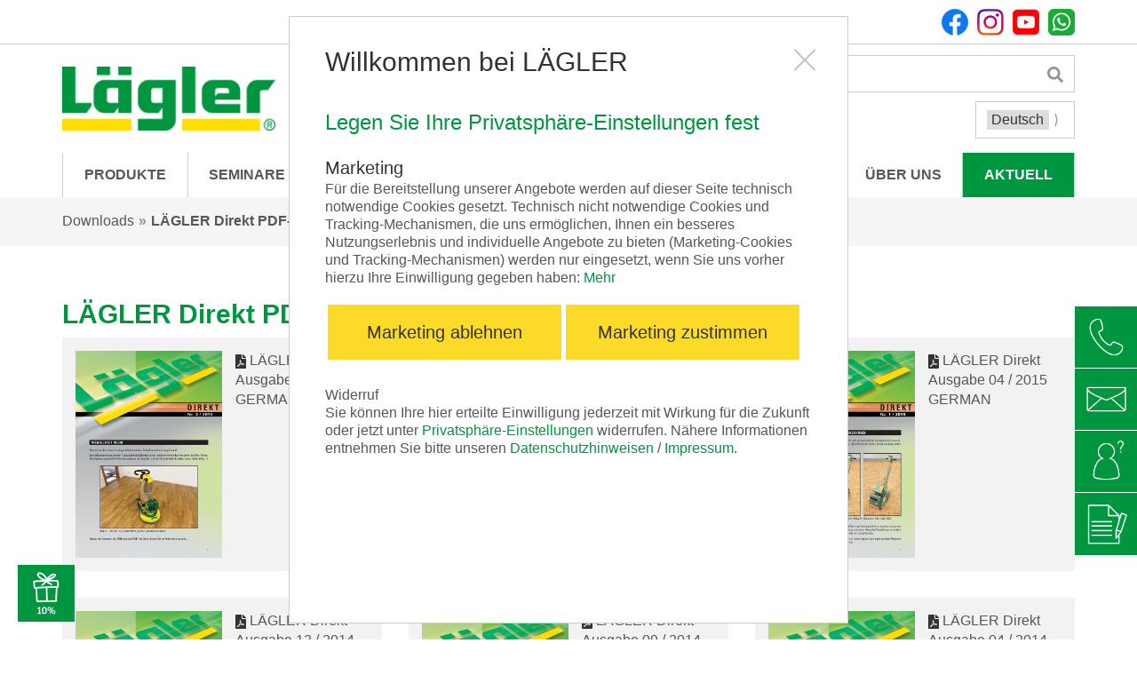

--- FILE ---
content_type: text/html; charset=utf-8
request_url: https://www.laegler.com/downloads/laegler-direkt-pdf-archiv
body_size: 13127
content:
<!DOCTYPE html>
<html lang="de-DE">
<head>
    <meta charset="utf-8">

<!-- 
	This website is powered by TYPO3 - inspiring people to share!
	TYPO3 is a free open source Content Management Framework initially created by Kasper Skaarhoj and licensed under GNU/GPL.
	TYPO3 is copyright 1998-2026 of Kasper Skaarhoj. Extensions are copyright of their respective owners.
	Information and contribution at https://typo3.org/
-->



<meta http-equiv="x-ua-compatible" content="IE=edge,chrome=1">
<meta name="generator" content="TYPO3 CMS">
<meta name="viewport" content="width=device-width, initial-scale=1">


<link rel="stylesheet" href="/typo3temp/assets/css/7015c8c4ac5ff815b57530b221005fc6.css?1758800236" media="all">
<link rel="stylesheet" href="/_assets/ae6abf76a2a447682ca620db3ce4c57d/StyleSheets/default.css?1768977238" media="all">
<link rel="stylesheet" href="/_assets/438b903d716a42fda6659c1b8b780af5/css/app.css?1768977239" media="all">
<link rel="stylesheet" href="/_assets/438b903d716a42fda6659c1b8b780af5/css/libs/magnific-popup.css?1768977239" media="all">
<link rel="stylesheet" href="/_assets/438b903d716a42fda6659c1b8b780af5/css/libs/slick.css?1768977239" media="all">
<link rel="stylesheet" href="/_assets/438b903d716a42fda6659c1b8b780af5/css/libs/slick-theme.css?1768977239" media="all">
<link rel="stylesheet" href="/_assets/438b903d716a42fda6659c1b8b780af5/css/mask/gallery.css?1768977239" media="all">
<link rel="stylesheet" href="/_assets/438b903d716a42fda6659c1b8b780af5/css/cookiebanner.css?1768977239" media="all">
<link rel="stylesheet" href="/_assets/438b903d716a42fda6659c1b8b780af5/css/template.css?1768977239" media="all">
<link rel="stylesheet" href="/_assets/438b903d716a42fda6659c1b8b780af5/css/schulung.css?1768977239" media="all">
<link rel="stylesheet" href="/_assets/438b903d716a42fda6659c1b8b780af5/css/schulung_EW.css?1768977239" media="all">




<script src="/_assets/438b903d716a42fda6659c1b8b780af5/js/libs/modernizr.min.js?1768977239" async="async"></script>



<title>LÄGLER – LÄGLER Direkt PDF-Archiv</title><link href="https://www.laegler.com/downloads/laegler-direkt-pdf-archiv" rel="canonical" />        <link rel="shortcut icon" href="/fileadmin/template/icons/favicon.ico" /><!-- Matomo -->
<script type="text/javascript">
  var _paq = window._paq = window._paq || [];
  /* tracker methods like "setCustomDimension" should be called before "trackPageView" */
  _paq.push(['trackPageView']);
  _paq.push(['enableLinkTracking']);
  (function() {
    var u="https://analytics.laegler.com/";
    _paq.push(['setTrackerUrl', u+'matomo.php']);
    _paq.push(['setSiteId', '1']);
    var d=document, g=d.createElement('script'), s=d.getElementsByTagName('script')[0];
    g.type='text/javascript'; g.async=true; g.src=u+'matomo.js'; s.parentNode.insertBefore(g,s);
  })();
</script>
<!-- End Matomo Code -->
<link rel="canonical" href="https://www.laegler.com/downloads/laegler-direkt-pdf-archiv">

<link rel="alternate" hreflang="de-DE" href="https://www.laegler.com/downloads/laegler-direkt-pdf-archiv">
<link rel="alternate" hreflang="en-US" href="https://www.laegler.com/en/downloads/laegler-direkt-pdf-archive">
<link rel="alternate" hreflang="es-ES" href="https://www.laegler.com/es/downloads/laegler-direkt-pdf-archive">
<link rel="alternate" hreflang="fr-FR" href="https://www.laegler.com/fr/downloads/laegler-direkt-pdf-archive">
<link rel="alternate" hreflang="it-IT" href="https://www.laegler.com/it/downloads/laegler-direkt-pdf-archive">
<link rel="alternate" hreflang="ru-RU" href="https://www.laegler.com/ru/downloads/laegler-direkt-pdf-archive">
<link rel="alternate" hreflang="x-default" href="https://www.laegler.com/downloads/laegler-direkt-pdf-archiv">
<!-- This site is optimized with the Yoast SEO for TYPO3 plugin - https://yoast.com/typo3-extensions-seo/ -->
<script type="application/ld+json">[{"@context":"https:\/\/www.schema.org","@type":"BreadcrumbList","itemListElement":[{"@type":"ListItem","position":1,"item":{"@id":"https:\/\/www.laegler.com\/","name":"Home"}},{"@type":"ListItem","position":2,"item":{"@id":"https:\/\/www.laegler.com\/downloads","name":"Downloads"}},{"@type":"ListItem","position":3,"item":{"@id":"https:\/\/www.laegler.com\/downloads\/laegler-direkt-pdf-archiv","name":"L\u00c4GLER Direkt PDF-Archiv"}}]}]</script>
</head>
<body id="page-223" class="page-39">


<!-- Static navbar -->
<div class="meta-nav">
    <div class="container">
        <div class="meta-nav-in">
              <div class="social-menue">
                
                    <ul>
                        
                            <li>
                              <a href="https://www.facebook.com/LaeglerGermany/" target="_blank" class="facebook">
                                
                                    
                                        
                                                <img class="social-media-icon" alt=" f_logo_RGB-Blue_512.png" src="/fileadmin/_processed_/6/4/csm_f_logo_RGB-Blue_512_5ae559ddd2.png" width="30" height="30" />
                                        
                                    
                                  
                              </a>
                            </li>
                        
                            <li>
                              <a href="https://www.instagram.com/laeglergermany/" target="_blank" class="instagram">
                                
                                    
                                        
                                                <img class="social-media-icon" alt=" IG_Glyph_Fill.jpg" src="/fileadmin/_processed_/7/2/csm_IG_Glyph_Fill_f826052bf6.jpg" width="30" height="30" />
                                        
                                    
                                  
                              </a>
                            </li>
                        
                            <li>
                              <a href="https://www.youtube.com/channel/UCKskupDN0Pqpn5GpkZY1Z7w" target="_blank" class="youtube">
                                
                                    
                                        
                                                <img class="social-media-icon" alt=" Youtube_social_squircle_red_2017-08-25.png" src="/fileadmin/_processed_/d/1/csm_Youtube_social_squircle_red_2017-08-25_25b2d0b349.png" width="30" height="30" />
                                        
                                    
                                  
                              </a>
                            </li>
                        
                            <li>
                              <a href="https://api.whatsapp.com/send/?phone=4971359890500&amp;text&amp;type=phone_number&amp;app_absent=0" target="_blank" class="lägler whatsapp">
                                
                                    
                                        
                                                <img class="social-media-icon" alt=" WhatsApp.png" src="/fileadmin/_processed_/e/2/csm_WhatsApp_a8e59988a5.png" width="30" height="30" />
                                        
                                    
                                  
                              </a>
                            </li>
                        
                    </ul>
                
              </div>
        </div>
    </div>
</div>

<div class="menue-container container">

  <nav class="navbar navbar-default navbar-static-top">
      <div class="navbar-in">
          <div class="menue-container-logo">
              <a title="zur Startseite" class="navbar-brand" href="/">
                  <img alt="LÄGLER" src="/typo3temp/assets/_processed_/b/7/csm_LAEGLER_Logo_rgb_7ffcd3daf1.png" width="252" height="76" />
              </a>
          </div>
            <div class="slogan">
                
<div id="c4058" class="frame frame-default frame-type-text frame-layout-0"><div class="container"></div><div class="container wrapper"><p><span style="font-size:22px;"><span style="color:#575757"><strong>DAS BESTE BESSER MACHEN!</strong></span></span></p><p>&nbsp;</p></div></div>


            </div>
                <div id="navbar2" class="navbar2">
                    <div class="search-menu">
                        
    <form
        action="/suche-1?tx_indexedsearch_pi2%5Baction%5D=search&amp;tx_indexedsearch_pi2%5Bcontroller%5D=Search&amp;cHash=f15022e84794f885391058543ff50e76"
        method="post"
    >
        <button type="submit" class="btn btn-default">
            <span class="fa fa-search"></span>
        </button>
        <input type="text" name="tx_indexedsearch_pi2[search][sword]" value="" class="quicksearch-sword" placeholder="Suche" />
    </form>


                    </div>
                  <div class="language-menu">
                    <!--<div class="language-menu-headline">Sprache</div>-->
                    <div class="language-menu-dropdown"><select class="languageSelect" onchange="window.location=this.options[this.selectedIndex].value"><a href="/downloads/laegler-direkt-pdf-archiv"><option selected="selected" value="/downloads/laegler-direkt-pdf-archiv">&#160;Deutsch&#160;</option></a><a href="/en/downloads/laegler-direkt-pdf-archive"><option value="/en/downloads/laegler-direkt-pdf-archive">&#160;English&#160;</option></a><a href="/es/downloads/laegler-direkt-pdf-archive"><option value="/es/downloads/laegler-direkt-pdf-archive">&#160;Español&#160;</option></a><a href="/fr/downloads/laegler-direkt-pdf-archive"><option value="/fr/downloads/laegler-direkt-pdf-archive">&#160;Français&#160;</option></a><a href="/it/downloads/laegler-direkt-pdf-archive"><option value="/it/downloads/laegler-direkt-pdf-archive">&#160;Italiano&#160;</option></a><a href="/ru/downloads/laegler-direkt-pdf-archive"><option value="/ru/downloads/laegler-direkt-pdf-archive">&#160;русский&#160;</option></a></select></div>
                  </div>
                </div><!--/.nav-collapse -->
      </div>
  </nav>

  <div class="menue-container-navbar">

    <nav class="navbar navbar-default navbar-main">

      <div class="navbar-header">
          <label for="navbar-toggle-cbox" class="navbar-toggle collapsed" data-toggle="collapse" data-target="#navbar" aria-expanded="false" aria-controls="navbar">
              <span class="sr-only">Toggle navigation</span>
              <span class="icon-bar"></span>
              <span class="icon-bar"></span>
              <span class="icon-bar"></span>
          </label>
            <div class="icon-lang-bar">
                <svg version="1.1" id="Capa_1" xmlns="http://www.w3.org/2000/svg" xmlns:xlink="http://www.w3.org/1999/xlink" x="0px" y="0px"
                	 viewBox="0 0 512 512" style="enable-background:new 0 0 512 512;" xml:space="preserve">
                <style type="text/css">
                	.st0{fill:#575755;}
                </style>
                <g>
                	<path class="st0" d="M256,512c141,0,256-115,256-256C512,115,397,0,256,0C115,0,0,115,0,256C0,397,115,512,256,512z M331.9,468.9
                		c14.5-18.5,25.6-40.6,34-62.9h59C399.9,434.1,368,455.9,331.9,468.9z M447.4,376h-71.8c8.9-32.2,14-67.9,15.1-105h90.7
                		C479,309.4,466.8,345.2,447.4,376L447.4,376z M447.4,136c19.4,30.8,31.5,66.6,34.1,105h-90.7c-1.1-37.1-6.3-72.8-15.1-105H447.4z
                		 M424.9,106h-59c-8.3-22.2-19.5-44.3-34-62.9C368,56.1,399.9,77.9,424.9,106z M271,32.6c29.4,10,50.6,45,62.6,73.4H271V32.6z
                		 M271,136h73.4c9.5,31.6,15.1,67.4,16.3,105H271V136z M271,271h89.8c-1.2,37.6-6.8,73.4-16.3,105H271L271,271z M271,406h62.6
                		c-12.1,28.5-33.2,63.5-62.6,73.4V406z M87.1,406h59c8.3,22.2,19.5,44.3,34,62.9C144,455.9,112.1,434.1,87.1,406z M241,479.4
                		c-29.4-10-50.5-44.9-62.6-73.4H241V479.4z M241,376h-73.4c-9.5-31.6-15.1-67.4-16.3-105H241V376z M241,241h-89.8
                		c1.2-37.6,6.8-73.4,16.3-105H241V241z M241,32.6V106h-62.6C190.5,77.5,211.6,42.5,241,32.6z M180.1,43.1
                		c-14.5,18.5-25.6,40.6-34,62.9h-59C112.1,77.9,144,56.1,180.1,43.1z M64.6,136h71.8c-8.9,32.2-14,67.9-15.1,105H30.5
                		C33,202.6,45.2,166.8,64.6,136z M30.5,271h90.7c1.1,37.1,6.3,72.8,15.1,105H64.6C45.2,345.2,33,309.4,30.5,271z"/>
                </g>
                </svg>
            </div>
          <div class="lang-container">
              <!--<div class="language-menu-headline">Sprache</div>-->
              <div class="language-menu"><ul class="languageMobile"><li class="active"><a href="/downloads/laegler-direkt-pdf-archiv">Deutsch</a></li><li><a href="/en/downloads/laegler-direkt-pdf-archive">English</a></li><li><a href="/es/downloads/laegler-direkt-pdf-archive">Español</a></li><li><a href="/fr/downloads/laegler-direkt-pdf-archive">Français</a></li><li><a href="/it/downloads/laegler-direkt-pdf-archive">Italiano</a></li><li><a href="/ru/downloads/laegler-direkt-pdf-archive">русский</a></li></ul></div>
          </div>
            <div class="icon-search-bar">
              <svg aria-hidden="true" focusable="false" data-prefix="fas" data-icon="search" class="svg-inline--fa fa-search fa-w-16" role="img" xmlns="http://www.w3.org/2000/svg" viewBox="0 0 512 512"><path fill="currentColor" d="M505 442.7L405.3 343c-4.5-4.5-10.6-7-17-7H372c27.6-35.3 44-79.7 44-128C416 93.1 322.9 0 208 0S0 93.1 0 208s93.1 208 208 208c48.3 0 92.7-16.4 128-44v16.3c0 6.4 2.5 12.5 7 17l99.7 99.7c9.4 9.4 24.6 9.4 33.9 0l28.3-28.3c9.4-9.4 9.4-24.6.1-34zM208 336c-70.7 0-128-57.2-128-128 0-70.7 57.2-128 128-128 70.7 0 128 57.2 128 128 0 70.7-57.2 128-128 128z"></path></svg>
            </div>
          <div class="search-container">
            <div class="search-menu">
              
    <form
        action="/suche-1?tx_indexedsearch_pi2%5Baction%5D=search&amp;tx_indexedsearch_pi2%5Bcontroller%5D=Search&amp;cHash=f15022e84794f885391058543ff50e76"
        method="post"
    >
        <button type="submit" class="btn btn-default">
            <span class="fa fa-search"></span>
        </button>
        <input type="text" name="tx_indexedsearch_pi2[search][sword]" value="" class="quicksearch-sword" placeholder="Suche" />
    </form>


            </div>
          </div>
          
      </div>

                <div class="collapse navbar-collapse" id="navbar">
                    
                        <ul class="nav navbar-nav">

                            
                            <div class="dropdown-main" id="page-id-37">
                              
                                
                                <a href="/produkte" class="ebene-1 sub dropdown-toggle" type="button" data-toggle="dropdown">Produkte</a>
                              
                              
                                  <ul class="dropdown-main-menu">
                                      
                                          
                                            <li>
                                              
                                                  <a class=" ebene-2" tabindex="-1" href="/produkte/maschinen">Maschinen<br><span> </span></a>
                                                

                                              

                                            </li>
                                          
                                            <li>
                                              
                                                  <a class=" ebene-2" tabindex="-1" href="/produkte/schleif-und-fraeswerkzeuge">Schleif- und Fräswerkzeuge<br><span> </span></a>
                                                

                                              

                                            </li>
                                          
                                            <li>
                                              
                                                  <a class=" ebene-2" tabindex="-1" href="/produkte/ersatzteile">Ersatzteile<br><span> </span></a>
                                                

                                              

                                            </li>
                                          
                                            <li>
                                              
                                                  <a class=" ebene-2" tabindex="-1" href="/produkte/zubehoer">Zubehör<br><span> </span></a>
                                                

                                              

                                            </li>
                                          
                                            <li>
                                              
                                                  <a class=" ebene-2" tabindex="-1" href="/produkte/schleifmittel">Schleifmittel<br><span> </span></a>
                                                

                                              

                                            </li>
                                          
                                            <li>
                                              
                                                  <a class=" ebene-2" tabindex="-1" href="/produkte/neuheiten">Neuheiten<br><span> </span></a>
                                                

                                              

                                            </li>
                                          
                                      
                                  </ul>
                              
                              </div>
                            
                            <div class="dropdown-main" id="page-id-38">
                              
                                
                                <a href="/seminare" class="ebene-1 sub dropdown-toggle" type="button" data-toggle="dropdown">Seminare</a>
                              
                              
                                  <ul class="dropdown-main-menu">
                                      
                                          
                                            <li>
                                              
                                                  <a class=" ebene-2" tabindex="-1" href="/seminare/pst">PST<br><span> </span></a>
                                                

                                              

                                            </li>
                                          
                                            <li>
                                              
                                                  <a class=" ebene-2" tabindex="-1" href="/seminare/pst-weltweit">PST Weltweit<br><span> </span></a>
                                                

                                              

                                            </li>
                                          
                                            <li>
                                              
                                                  <a class=" ebene-2" tabindex="-1" href="/seminare/fly-sand">Fly & Sand<br><span> </span></a>
                                                

                                              

                                            </li>
                                          
                                            <li>
                                              
                                                  <a class=" ebene-2" tabindex="-1" href="/seminare/laegler-tv-live">LÄGLER TV Live<br><span> </span></a>
                                                

                                              

                                            </li>
                                          
                                            <li>
                                              
                                                  <a class=" ebene-2" tabindex="-1" href="/seminare/oberflaechenbehandlung">Oberflächenbehandlung<br><span> </span></a>
                                                

                                              

                                            </li>
                                          
                                            <li>
                                              
                                                  <a class=" ebene-2" tabindex="-1" href="/seminare/seminar-trainer">Seminar-Trainer<br><span> </span></a>
                                                

                                              

                                            </li>
                                          
                                      
                                  </ul>
                              
                              </div>
                            
                            <div class="dropdown-main" id="page-id-40">
                              
                                
                                <a href="/service" class="ebene-1 sub dropdown-toggle" type="button" data-toggle="dropdown">Service</a>
                              
                              
                                  <ul class="dropdown-main-menu">
                                      
                                          
                                            <li>
                                              
                                                  <a class=" ebene-2" tabindex="-1" href="/service/technischer-support">Technischer Support<br><span> </span></a>
                                                

                                              

                                            </li>
                                          
                                            <li>
                                              
                                                  <a class=" ebene-2" tabindex="-1" href="/service/maschinenwartung">Maschinenwartung<br><span> </span></a>
                                                

                                              

                                            </li>
                                          
                                            <li>
                                              
                                                  <a class=" ebene-2" tabindex="-1" href="/service/service-partner">Service Partner<br><span> </span></a>
                                                

                                              

                                            </li>
                                          
                                            <li>
                                              
                                                  <a class=" ebene-2" tabindex="-1" href="/seminare">Seminare<br><span> </span></a>
                                                

                                              

                                            </li>
                                          
                                            <li>
                                              
                                                  <a class=" ebene-2" tabindex="-1" href="/service/maschinenregistrierung">Formular Maschinenregistrierung<br><span> </span></a>
                                                

                                              

                                            </li>
                                          
                                      
                                  </ul>
                              
                              </div>
                            
                            <div class="dropdown-main" id="page-id-250">
                              
                                
                                <a href="/anwendungen" class="ebene-1 sub dropdown-toggle" type="button" data-toggle="dropdown">Anwendungen</a>
                              
                              
                                  <ul class="dropdown-main-menu">
                                      
                                          
                                            <li>
                                              
                                                  <a class=" ebene-2" tabindex="-1" href="/anwendungen/hummel-fraeswalze-igel">HUMMEL - Fräswalze IGEL<br><span> </span></a>
                                                

                                              

                                            </li>
                                          
                                            <li>
                                              
                                                  <a class=" ebene-2" tabindex="-1" href="/anwendungen/flip-eckenvorsatz">FLIP - Eckenvorsatz<br><span> </span></a>
                                                

                                              

                                            </li>
                                          
                                            <li>
                                              
                                                  <a class=" ebene-2" tabindex="-1" href="/anwendungen/flip-fraesvorsatz">FLIP - Fräsvorsatz<br><span> </span></a>
                                                

                                              

                                            </li>
                                          
                                            <li>
                                              
                                                  <a class=" ebene-2" tabindex="-1" href="/anwendungen/trio-fraesteller">TRIO - Frästeller<br><span> </span></a>
                                                

                                              

                                            </li>
                                          
                                            <li>
                                              
                                                  <a class=" ebene-2" tabindex="-1" href="/anwendungen/trio-buerstteller">TRIO - Bürstteller<br><span> </span></a>
                                                

                                              

                                            </li>
                                          
                                            <li>
                                              
                                                  <a class=" ebene-2" tabindex="-1" href="/anwendungen/single-diamant-schleifteller">SINGLE - DIAMANT-Schleifteller<br><span> </span></a>
                                                

                                              

                                            </li>
                                          
                                            <li>
                                              
                                                  <a class=" ebene-2" tabindex="-1" href="/anwendungen/single-scrabber-teller-green">SINGLE - Scrabber-Teller GREEN<br><span> </span></a>
                                                

                                              

                                            </li>
                                          
                                            <li>
                                              
                                                  <a class=" ebene-2" tabindex="-1" href="/anwendungen/single-scrabber-teller-black">SINGLE - Scrabber-Teller BLACK<br><span> </span></a>
                                                

                                              

                                            </li>
                                          
                                            <li>
                                              
                                                  <a class=" ebene-2" tabindex="-1" href="/anwendungen/renovierung-von-holzfussboeden">Renovierung von Holzfußböden<br><span> </span></a>
                                                

                                              

                                            </li>
                                          
                                      
                                  </ul>
                              
                              </div>
                            
                            <div class="dropdown-main" id="page-id-81">
                              
                                
                                <a href="/mediathek" class="ebene-1 sub dropdown-toggle" type="button" data-toggle="dropdown">Mediathek</a>
                              
                              
                                  <ul class="dropdown-main-menu">
                                      
                                          
                                            <li>
                                              
                                                  <a class=" ebene-2" tabindex="-1" href="/mediathek/neuheiten">Neuheiten<br><span> </span></a>
                                                

                                              

                                            </li>
                                          
                                            <li>
                                              
                                                  <a class=" ebene-2" tabindex="-1" href="/mediathek/maschinen">Maschinen<br><span> </span></a>
                                                

                                              

                                            </li>
                                          
                                            <li>
                                              
                                                  <a class=" ebene-2" tabindex="-1" href="/mediathek/diy-werkstatt">DIY-Werkstatt<br><span> </span></a>
                                                

                                              

                                            </li>
                                          
                                            <li>
                                              
                                                  <a class=" ebene-2" tabindex="-1" href="/mediathek/anwendungen-holzboeden">Anwendungen - Holzböden<br><span> </span></a>
                                                

                                              

                                            </li>
                                          
                                            <li>
                                              
                                                  <a class=" ebene-2" tabindex="-1" href="/mediathek/anwendungen-unterboeden">Anwendungen - Unterböden<br><span> </span></a>
                                                

                                              

                                            </li>
                                          
                                            <li>
                                              
                                                  <a class=" ebene-2" tabindex="-1" href="/mediathek/fraesarbeiten">Fräsarbeiten<br><span> </span></a>
                                                

                                              

                                            </li>
                                          
                                            <li>
                                              
                                                  <a class=" ebene-2" tabindex="-1" href="/mediathek/events">Events<br><span> </span></a>
                                                

                                              

                                            </li>
                                          
                                            <li>
                                              
                                                  <a class=" ebene-2" tabindex="-1" href="/mediathek/laegler-tv-live">LÄGLER TV live<br><span> </span></a>
                                                

                                              

                                            </li>
                                          
                                            <li>
                                              
                                                  <a class=" ebene-2" tabindex="-1" href="/mediathek/produktion">Produktion<br><span> </span></a>
                                                

                                              

                                            </li>
                                          
                                            <li>
                                              
                                                  <a class=" ebene-2" tabindex="-1" href="/mediathek/eure-projekte">Eure Projekte<br><span> </span></a>
                                                

                                              

                                            </li>
                                          
                                      
                                  </ul>
                              
                              </div>
                            
                            <div  id="page-id-39">
                              
                                <a href="/downloads" class="ebene-1">Downloads</a>
                              
                              
                              </div>
                            
                            <div class="dropdown-main" id="page-id-41">
                              
                                
                                <a href="/ueber-uns" class="ebene-1 sub dropdown-toggle" type="button" data-toggle="dropdown">Über uns</a>
                              
                              
                                  <ul class="dropdown-main-menu">
                                      
                                          
                                            <li>
                                              
                                                  <a class=" ebene-2" tabindex="-1" href="/ueber-uns/unternehmen">Unternehmen<br><span> </span></a>
                                                

                                              

                                            </li>
                                          
                                            <li>
                                              
                                                  <a class=" ebene-2" tabindex="-1" href="/ueber-uns/philosophie">Philosophie<br><span> </span></a>
                                                

                                              

                                            </li>
                                          
                                            <li>
                                              
                                                  <a class=" ebene-2" tabindex="-1" href="/ueber-uns/produktion">Produktion<br><span> </span></a>
                                                

                                              

                                            </li>
                                          
                                            <li>
                                              
                                                  <a class=" ebene-2" tabindex="-1" href="/ueber-uns/produktvorteile">Produktvorteile<br><span> </span></a>
                                                

                                              

                                            </li>
                                          
                                            <li>
                                              
                                                  <a class=" ebene-2" tabindex="-1" href="/ueber-uns/qualitaetsmanagement">Qualitätsmanagement<br><span> </span></a>
                                                

                                              

                                            </li>
                                          
                                            <li>
                                              
                                                  <a class=" ebene-2" tabindex="-1" href="/ueber-uns/historie">Historie<br><span> </span></a>
                                                

                                              

                                            </li>
                                          
                                            <li>
                                              
                                                  <a class=" ebene-2" tabindex="-1" href="/ueber-uns/veranstaltungen">Veranstaltungen<br><span> </span></a>
                                                

                                              

                                            </li>
                                          
                                            <li>
                                              
                                                  <a class=" ebene-2" tabindex="-1" href="/ueber-uns/karriere">Karriere<br><span> </span></a>
                                                

                                              

                                            </li>
                                          
                                      
                                  </ul>
                              
                              </div>
                            
                            <div class="dropdown-main" id="page-id-546">
                              
                                
                                <a href="/aktuell" class="ebene-1 sub dropdown-toggle" type="button" data-toggle="dropdown">Aktuell</a>
                              
                              
                                  <ul class="dropdown-main-menu">
                                      
                                          
                                            <li>
                                              
                                                  <a class=" ebene-2" tabindex="-1" href="/aktuell/newsletter10rabatt">Newsletter10%Rabatt<br><span> </span></a>
                                                

                                              

                                            </li>
                                          
                                            <li>
                                              
                                                  <a class=" ebene-2" tabindex="-1" href="/aktuell/wartungsaktion">Wartungsaktion<br><span> </span></a>
                                                

                                              

                                            </li>
                                          
                                            <li>
                                              
                                                  <a class=" ebene-2" tabindex="-1" href="/aktuell/aktion">Aktion<br><span> </span></a>
                                                

                                              

                                            </li>
                                          
                                            <li>
                                              
                                                  <a class=" ebene-2" tabindex="-1" href="/aktuell/mahi-aktion">MAHI-Aktion<br><span> </span></a>
                                                

                                              

                                            </li>
                                          
                                            <li>
                                              
                                                  <a class=" ebene-2" tabindex="-1" href="/aktuell/nachhaltigkeitsprojekt">Nachhaltigkeitsprojekt<br><span> </span></a>
                                                

                                              

                                            </li>
                                          
                                            <li>
                                              
                                                  <a class=" ebene-2" tabindex="-1" href="/aktuell/hummel-special-edition-2025">HUMMEL Special Edition 2025<br><span> </span></a>
                                                

                                              

                                            </li>
                                          
                                            <li>
                                              
                                                  <a class=" ebene-2" tabindex="-1" href="/100-jahre-eugen-laegler">100 Jahre Eugen Lägler<br><span> </span></a>
                                                

                                              

                                            </li>
                                          
                                            <li>
                                              
                                                  <a class=" ebene-2" tabindex="-1" href="/aktuell/sonderaktion-dk">Sonderaktion DK<br><span> </span></a>
                                                

                                              

                                            </li>
                                          
                                      
                                  </ul>
                              
                              </div>
                            


                            
                        </ul>
                    
                </div><!--/.nav-collapse -->

    </nav>
  </div>
</div>


<div class="contactbar-phonenumber">
  <a href="tel:+49713598900" id="contactbar-phone">+49 7135 9890 0</a>
</div>
<div class="contactbar-mail2">
    <a id="contactbar-mail" href="mailto:info@laegler.com">info@laegler.com</a>
</div>

<div class="contact-bar">
    <span class="contact-bar-button"></span>
  <div class="contactbar-phone" style="background-image: url(/fileadmin/user_upload/icons/Aktivboxen-Kontakt.png); background-repeat: no-repeat; background-position: center; background-size: contain;">
    <a id="contactbar-phone-1"></a>
  </div>
  <div class="contactbar-phone-mobile" style="background-image: url(/fileadmin/user_upload/icons/Aktivboxen-Kontakt.png); background-repeat: no-repeat; background-position: center; background-size: contain;">
    <a href="tel:+49713598900"></a>
  </div>
  <div class="contactbar-mail" style="background-image: url(/fileadmin/user_upload/icons/Aktivboxen-Email.png); background-repeat: no-repeat; background-position: center; background-size: contain;">
      <a id="contactbar-mail-1"></a>
  </div>
  <div class="contactbar-support" style="background-image: url(/fileadmin/user_upload/icons/Aktivboxen-Support.png); background-repeat: no-repeat; background-position: center; background-size: contain;">
      <a href="/service/technischer-support"></a>
  </div>
    <div class="contactbar-form" style="background-image: url(/fileadmin/user_upload/icons/Aktivboxen-Formular.png); background-repeat: no-repeat; background-position: center; background-size: contain;">
        <a href="/kontaktformular/kontakt"></a>
    </div>
</div>

<div id="kontaktform-popup" class="white-popup mfp-hide"></div>



<header class="header">
    
</header>
<div class="breadcrumb-nav"><div class="container"><ul class="breadcrumb"><li><a href="/downloads">Downloads</a></li><li class="current">LÄGLER Direkt PDF-Archiv</li></ul></div></div>
<div class="fixed-content">
<div class="content-wrapper">


<div id="c1275" class="downloads">

  
	<!-- LOCAL STYLES BEGIN -->
    <style type="text/css">
		#c1275.downloads {
			padding-top: 60px;
			padding-bottom: 60px;
			
			
		}
		
    </style>
    <!-- LOCAL STYLES END -->
	


  <div class="container">
    <div class="row">
      <header class="col-xs-12 title">
        <h2>
          
            LÄGLER Direkt PDF-Archiv
          
        </h2>
      </header>
    </div>
        
            <div class="row space-30">
            <div class="download-element col-xs-12 col-md-6 col-lg-4">
              <div class="download-content">
                <!--div class="row"-->

                    

                    


                            

                                
                                        
                                            
                                                    <a href="/fileadmin/user_upload/Downloads/LAEGLER-Direkt/de/AL_00-000-48-153_2015-12-01__Laegler-Direkt_German_2015-12.pdf" target="_blank">
                                                        <div class="image col-xs-12 col-sm-4 col-md-5 col-lg-6">
                                                            <div class="row">
                                                                
                                                                  <img class="img-responsive" src="/fileadmin/user_upload/Downloads/preview/LD-2015-03.png" width="600" height="848" alt="" />
                                                                
                                                            </div>
                                                        </div>
                                                    </a>
                                                
                                        
                                    

                                 <div class="text col-xs-12 col-sm-8 col-md-7 col-lg-6">



                                    
                                        <i class="fa fa-file-pdf" aria-hidden="true"></i>
                                    
                                    
                                    

                                    
                                            <a href="/fileadmin/user_upload/Downloads/LAEGLER-Direkt/de/AL_00-000-48-153_2015-12-01__Laegler-Direkt_German_2015-12.pdf" target="_blank">
                                                LÄGLER Direkt Ausgabe 12 / 2015 GERMAN
                                            </a>
                                        
                                </div>
                            


                
                  
                <!--/div-->

              </div>

            </div>
            
        
            
            <div class="download-element col-xs-12 col-md-6 col-lg-4">
              <div class="download-content">
                <!--div class="row"-->

                    

                    


                            

                                
                                        
                                            
                                                    <a href="/fileadmin/user_upload/Downloads/LAEGLER-Direkt/de/AL_00-000-48-152_2015-08-28__Laegler-Direkt_German_2015-09.pdf" target="_blank">
                                                        <div class="image col-xs-12 col-sm-4 col-md-5 col-lg-6">
                                                            <div class="row">
                                                                
                                                                  <img class="img-responsive" src="/fileadmin/user_upload/Downloads/preview/LD-2015-02.png" width="600" height="848" alt="" />
                                                                
                                                            </div>
                                                        </div>
                                                    </a>
                                                
                                        
                                    

                                 <div class="text col-xs-12 col-sm-8 col-md-7 col-lg-6">



                                    
                                        <i class="fa fa-file-pdf" aria-hidden="true"></i>
                                    
                                    
                                    

                                    
                                            <a href="/fileadmin/user_upload/Downloads/LAEGLER-Direkt/de/AL_00-000-48-152_2015-08-28__Laegler-Direkt_German_2015-09.pdf" target="_blank">
                                                LÄGLER Direkt Ausgabe 09 / 2015 GERMAN
                                            </a>
                                        
                                </div>
                            


                
                  
                <!--/div-->

              </div>

            </div>
            
        
            
            <div class="download-element col-xs-12 col-md-6 col-lg-4">
              <div class="download-content">
                <!--div class="row"-->

                    

                    


                            

                                
                                        
                                            
                                                    <a href="/fileadmin/user_upload/Downloads/LAEGLER-Direkt/de/AL_00-000-48-151_2015-04-24__Laegler-Direkt_German_2015-04.pdf" target="_blank">
                                                        <div class="image col-xs-12 col-sm-4 col-md-5 col-lg-6">
                                                            <div class="row">
                                                                
                                                                  <img class="img-responsive" src="/fileadmin/user_upload/Downloads/preview/LD-2015-01.png" width="600" height="849" alt="" />
                                                                
                                                            </div>
                                                        </div>
                                                    </a>
                                                
                                        
                                    

                                 <div class="text col-xs-12 col-sm-8 col-md-7 col-lg-6">



                                    
                                        <i class="fa fa-file-pdf" aria-hidden="true"></i>
                                    
                                    
                                    

                                    
                                            <a href="/fileadmin/user_upload/Downloads/LAEGLER-Direkt/de/AL_00-000-48-151_2015-04-24__Laegler-Direkt_German_2015-04.pdf" target="_blank">
                                                LÄGLER Direkt Ausgabe 04 / 2015 GERMAN
                                            </a>
                                        
                                </div>
                            


                
                  
                <!--/div-->

              </div>

            </div>
            
        
            
            <div class="download-element col-xs-12 col-md-6 col-lg-4">
              <div class="download-content">
                <!--div class="row"-->

                    

                    


                            

                                
                                        
                                            
                                                    <a href="/fileadmin/user_upload/Downloads/LAEGLER-Direkt/de/AL_00-000-48-143_2014-12-15__Laegler-Direkt_German_2014-12.pdf" target="_blank">
                                                        <div class="image col-xs-12 col-sm-4 col-md-5 col-lg-6">
                                                            <div class="row">
                                                                
                                                                  <img class="img-responsive" src="/fileadmin/user_upload/Downloads/preview/LD-2014-03.png" width="600" height="848" alt="" />
                                                                
                                                            </div>
                                                        </div>
                                                    </a>
                                                
                                        
                                    

                                 <div class="text col-xs-12 col-sm-8 col-md-7 col-lg-6">



                                    
                                        <i class="fa fa-file-pdf" aria-hidden="true"></i>
                                    
                                    
                                    

                                    
                                            <a href="/fileadmin/user_upload/Downloads/LAEGLER-Direkt/de/AL_00-000-48-143_2014-12-15__Laegler-Direkt_German_2014-12.pdf" target="_blank">
                                                LÄGLER Direkt Ausgabe 12 / 2014 GERMAN
                                            </a>
                                        
                                </div>
                            


                
                  
                <!--/div-->

              </div>

            </div>
            
        
            
            <div class="download-element col-xs-12 col-md-6 col-lg-4">
              <div class="download-content">
                <!--div class="row"-->

                    

                    


                            

                                
                                        
                                            
                                                    <a href="/fileadmin/user_upload/Downloads/LAEGLER-Direkt/de/AL_00-000-48-142_2014-09-04__Laegler-Direkt_German_2014-09.pdf" target="_blank">
                                                        <div class="image col-xs-12 col-sm-4 col-md-5 col-lg-6">
                                                            <div class="row">
                                                                
                                                                  <img class="img-responsive" src="/fileadmin/user_upload/Downloads/preview/LD-2014-02.png" width="600" height="848" alt="" />
                                                                
                                                            </div>
                                                        </div>
                                                    </a>
                                                
                                        
                                    

                                 <div class="text col-xs-12 col-sm-8 col-md-7 col-lg-6">



                                    
                                        <i class="fa fa-file-pdf" aria-hidden="true"></i>
                                    
                                    
                                    

                                    
                                            <a href="/fileadmin/user_upload/Downloads/LAEGLER-Direkt/de/AL_00-000-48-142_2014-09-04__Laegler-Direkt_German_2014-09.pdf" target="_blank">
                                                LÄGLER Direkt Ausgabe 09 / 2014 GERMAN
                                            </a>
                                        
                                </div>
                            


                
                  
                <!--/div-->

              </div>

            </div>
            
        
            
            <div class="download-element col-xs-12 col-md-6 col-lg-4">
              <div class="download-content">
                <!--div class="row"-->

                    

                    


                            

                                
                                        
                                            
                                                    <a href="/fileadmin/user_upload/Downloads/LAEGLER-Direkt/de/AL_00-000-48-141_2014-04-10__Laegler-Direkt_German_2014-04.pdf" target="_blank">
                                                        <div class="image col-xs-12 col-sm-4 col-md-5 col-lg-6">
                                                            <div class="row">
                                                                
                                                                  <img class="img-responsive" src="/fileadmin/user_upload/Downloads/preview/LD-2014-01.png" width="600" height="853" alt="" />
                                                                
                                                            </div>
                                                        </div>
                                                    </a>
                                                
                                        
                                    

                                 <div class="text col-xs-12 col-sm-8 col-md-7 col-lg-6">



                                    
                                        <i class="fa fa-file-pdf" aria-hidden="true"></i>
                                    
                                    
                                    

                                    
                                            <a href="/fileadmin/user_upload/Downloads/LAEGLER-Direkt/de/AL_00-000-48-141_2014-04-10__Laegler-Direkt_German_2014-04.pdf" target="_blank">
                                                LÄGLER Direkt Ausgabe 04 / 2014 GERMAN
                                            </a>
                                        
                                </div>
                            


                
                  
                <!--/div-->

              </div>

            </div>
            
        
            
            <div class="download-element col-xs-12 col-md-6 col-lg-4">
              <div class="download-content">
                <!--div class="row"-->

                    

                    


                            

                                
                                        
                                            
                                                    <a href="/fileadmin/user_upload/Downloads/LAEGLER-Direkt/de/AL_00-000-48-133_2013-12-03__Laegler-Direkt_German_2013-12.pdf" target="_blank">
                                                        <div class="image col-xs-12 col-sm-4 col-md-5 col-lg-6">
                                                            <div class="row">
                                                                
                                                                  <img class="img-responsive" src="/fileadmin/user_upload/Downloads/preview/LD-2013-12.png" width="600" height="853" alt="" />
                                                                
                                                            </div>
                                                        </div>
                                                    </a>
                                                
                                        
                                    

                                 <div class="text col-xs-12 col-sm-8 col-md-7 col-lg-6">



                                    
                                        <i class="fa fa-file-pdf" aria-hidden="true"></i>
                                    
                                    
                                    

                                    
                                            <a href="/fileadmin/user_upload/Downloads/LAEGLER-Direkt/de/AL_00-000-48-133_2013-12-03__Laegler-Direkt_German_2013-12.pdf" target="_blank">
                                                LÄGLER Direkt Ausgabe 12 / 2013 GERMAN
                                            </a>
                                        
                                </div>
                            


                
                  
                <!--/div-->

              </div>

            </div>
            
        
            
            <div class="download-element col-xs-12 col-md-6 col-lg-4">
              <div class="download-content">
                <!--div class="row"-->

                    

                    


                            

                                
                                        
                                            
                                                    <a href="/fileadmin/user_upload/Downloads/LAEGLER-Direkt/de/AL_00-000-48-132_2013-07-15__Laegler-Direkt_German_2013-07.pdf" target="_blank">
                                                        <div class="image col-xs-12 col-sm-4 col-md-5 col-lg-6">
                                                            <div class="row">
                                                                
                                                                  <img class="img-responsive" src="/fileadmin/user_upload/Downloads/preview/LD-2013-07.png" width="600" height="848" alt="" />
                                                                
                                                            </div>
                                                        </div>
                                                    </a>
                                                
                                        
                                    

                                 <div class="text col-xs-12 col-sm-8 col-md-7 col-lg-6">



                                    
                                        <i class="fa fa-file-pdf" aria-hidden="true"></i>
                                    
                                    
                                    

                                    
                                            <a href="/fileadmin/user_upload/Downloads/LAEGLER-Direkt/de/AL_00-000-48-132_2013-07-15__Laegler-Direkt_German_2013-07.pdf" target="_blank">
                                                LÄGLER Direkt Ausgabe 07 / 2013 GERMAN
                                            </a>
                                        
                                </div>
                            


                
                  
                <!--/div-->

              </div>

            </div>
            
        
            
            <div class="download-element col-xs-12 col-md-6 col-lg-4">
              <div class="download-content">
                <!--div class="row"-->

                    

                    


                            

                                
                                        
                                            
                                                    <a href="/fileadmin/user_upload/Downloads/LAEGLER-Direkt/de/AL_00-000-48-131_2013-03-14__Laegler-Direkt_German_2013-03.pdf" target="_blank">
                                                        <div class="image col-xs-12 col-sm-4 col-md-5 col-lg-6">
                                                            <div class="row">
                                                                
                                                                  <img class="img-responsive" src="/fileadmin/user_upload/Downloads/preview/LD-2013-03.png" width="600" height="849" alt="" />
                                                                
                                                            </div>
                                                        </div>
                                                    </a>
                                                
                                        
                                    

                                 <div class="text col-xs-12 col-sm-8 col-md-7 col-lg-6">



                                    
                                        <i class="fa fa-file-pdf" aria-hidden="true"></i>
                                    
                                    
                                    

                                    
                                            <a href="/fileadmin/user_upload/Downloads/LAEGLER-Direkt/de/AL_00-000-48-131_2013-03-14__Laegler-Direkt_German_2013-03.pdf" target="_blank">
                                                LÄGLER Direkt Ausgabe 03 / 2013 GERMAN
                                            </a>
                                        
                                </div>
                            


                
                  
                <!--/div-->

              </div>

            </div>
            
        
            
            <div class="download-element col-xs-12 col-md-6 col-lg-4">
              <div class="download-content">
                <!--div class="row"-->

                    

                    


                            

                                
                                        
                                            
                                                    <a href="/fileadmin/user_upload/Downloads/LAEGLER-Direkt/de/AL_00-000-48-122_2012-12-04__Laegler-Direkt_German_2012-12.pdf" target="_blank">
                                                        <div class="image col-xs-12 col-sm-4 col-md-5 col-lg-6">
                                                            <div class="row">
                                                                
                                                                  <img class="img-responsive" src="/fileadmin/user_upload/Downloads/preview/LD-2012-12.png" width="600" height="853" alt="" />
                                                                
                                                            </div>
                                                        </div>
                                                    </a>
                                                
                                        
                                    

                                 <div class="text col-xs-12 col-sm-8 col-md-7 col-lg-6">



                                    
                                        <i class="fa fa-file-pdf" aria-hidden="true"></i>
                                    
                                    
                                    

                                    
                                            <a href="/fileadmin/user_upload/Downloads/LAEGLER-Direkt/de/AL_00-000-48-122_2012-12-04__Laegler-Direkt_German_2012-12.pdf" target="_blank">
                                                LÄGLER Direkt Ausgabe 12 / 2012 GERMAN
                                            </a>
                                        
                                </div>
                            


                
                  
                <!--/div-->

              </div>

            </div>
            
        
            
            <div class="download-element col-xs-12 col-md-6 col-lg-4">
              <div class="download-content">
                <!--div class="row"-->

                    

                    


                            

                                
                                        
                                            
                                                    <a href="/fileadmin/user_upload/Downloads/LAEGLER-Direkt/de/AL_00-000-48-121_2012-03-30__Laegler-Direkt_German_2012-04.pdf" target="_blank">
                                                        <div class="image col-xs-12 col-sm-4 col-md-5 col-lg-6">
                                                            <div class="row">
                                                                
                                                                  <img class="img-responsive" src="/fileadmin/user_upload/Downloads/preview/LD-2012-04.png" width="600" height="848" alt="" />
                                                                
                                                            </div>
                                                        </div>
                                                    </a>
                                                
                                        
                                    

                                 <div class="text col-xs-12 col-sm-8 col-md-7 col-lg-6">



                                    
                                        <i class="fa fa-file-pdf" aria-hidden="true"></i>
                                    
                                    
                                    

                                    
                                            <a href="/fileadmin/user_upload/Downloads/LAEGLER-Direkt/de/AL_00-000-48-121_2012-03-30__Laegler-Direkt_German_2012-04.pdf" target="_blank">
                                                LÄGLER Direkt Ausgabe 04 / 2012 GERMAN
                                            </a>
                                        
                                </div>
                            


                
                  
                <!--/div-->

              </div>

            </div>
            
        
            
            <div class="download-element col-xs-12 col-md-6 col-lg-4">
              <div class="download-content">
                <!--div class="row"-->

                    

                    


                            

                                
                                        
                                            
                                                    <a href="/fileadmin/user_upload/Downloads/LAEGLER-Direkt/de/AL_00-000-48-113_2011-11-29__Laegler-Direkt_German_2011-12.pdf" target="_blank">
                                                        <div class="image col-xs-12 col-sm-4 col-md-5 col-lg-6">
                                                            <div class="row">
                                                                
                                                                  <img class="img-responsive" src="/fileadmin/user_upload/Downloads/preview/LD-2011-12.png" width="600" height="851" alt="" />
                                                                
                                                            </div>
                                                        </div>
                                                    </a>
                                                
                                        
                                    

                                 <div class="text col-xs-12 col-sm-8 col-md-7 col-lg-6">



                                    
                                        <i class="fa fa-file-pdf" aria-hidden="true"></i>
                                    
                                    
                                    

                                    
                                            <a href="/fileadmin/user_upload/Downloads/LAEGLER-Direkt/de/AL_00-000-48-113_2011-11-29__Laegler-Direkt_German_2011-12.pdf" target="_blank">
                                                LÄGLER Direkt Ausgabe 12 / 2011 GERMAN
                                            </a>
                                        
                                </div>
                            


                
                  
                <!--/div-->

              </div>

            </div>
            
        
            
            <div class="download-element col-xs-12 col-md-6 col-lg-4">
              <div class="download-content">
                <!--div class="row"-->

                    

                    


                            

                                
                                        
                                            
                                                    <a href="/fileadmin/user_upload/Downloads/LAEGLER-Direkt/de/AL_00-000-48-112_2011-09-01__Laegler-Direkt_German_2011-09.pdf" target="_blank">
                                                        <div class="image col-xs-12 col-sm-4 col-md-5 col-lg-6">
                                                            <div class="row">
                                                                
                                                                  <img class="img-responsive" src="/fileadmin/user_upload/Downloads/preview/LD-2011-09.png" width="600" height="851" alt="" />
                                                                
                                                            </div>
                                                        </div>
                                                    </a>
                                                
                                        
                                    

                                 <div class="text col-xs-12 col-sm-8 col-md-7 col-lg-6">



                                    
                                        <i class="fa fa-file-pdf" aria-hidden="true"></i>
                                    
                                    
                                    

                                    
                                            <a href="/fileadmin/user_upload/Downloads/LAEGLER-Direkt/de/AL_00-000-48-112_2011-09-01__Laegler-Direkt_German_2011-09.pdf" target="_blank">
                                                LÄGLER Direkt Ausgabe 09 / 2011 GERMAN
                                            </a>
                                        
                                </div>
                            


                
                  
                <!--/div-->

              </div>

            </div>
            
        
            
            <div class="download-element col-xs-12 col-md-6 col-lg-4">
              <div class="download-content">
                <!--div class="row"-->

                    

                    


                            

                                
                                        
                                            
                                                    <a href="/fileadmin/user_upload/Downloads/LAEGLER-Direkt/de/AL_00-000-48-111_2011-04-11__Laegler-Direkt_German_2011-04.pdf" target="_blank">
                                                        <div class="image col-xs-12 col-sm-4 col-md-5 col-lg-6">
                                                            <div class="row">
                                                                
                                                                  <img class="img-responsive" src="/fileadmin/user_upload/Downloads/preview/LD-2011-04.png" width="600" height="852" alt="" />
                                                                
                                                            </div>
                                                        </div>
                                                    </a>
                                                
                                        
                                    

                                 <div class="text col-xs-12 col-sm-8 col-md-7 col-lg-6">



                                    
                                        <i class="fa fa-file-pdf" aria-hidden="true"></i>
                                    
                                    
                                    

                                    
                                            <a href="/fileadmin/user_upload/Downloads/LAEGLER-Direkt/de/AL_00-000-48-111_2011-04-11__Laegler-Direkt_German_2011-04.pdf" target="_blank">
                                                LÄGLER Direkt Ausgabe 04 / 2011 GERMAN
                                            </a>
                                        
                                </div>
                            


                
                  
                <!--/div-->

              </div>

            </div>
            
        
            
            <div class="download-element col-xs-12 col-md-6 col-lg-4">
              <div class="download-content">
                <!--div class="row"-->

                    

                    


                            

                                
                                        
                                            
                                                    <a href="/fileadmin/user_upload/Downloads/LAEGLER-Direkt/de/AL_00-000-48-102_2010-12-10__Laegler-Direkt_German_2010-12.pdf" target="_blank">
                                                        <div class="image col-xs-12 col-sm-4 col-md-5 col-lg-6">
                                                            <div class="row">
                                                                
                                                                  <img class="img-responsive" src="/fileadmin/user_upload/Downloads/preview/LD-2010-12.png" width="600" height="848" alt="" />
                                                                
                                                            </div>
                                                        </div>
                                                    </a>
                                                
                                        
                                    

                                 <div class="text col-xs-12 col-sm-8 col-md-7 col-lg-6">



                                    
                                        <i class="fa fa-file-pdf" aria-hidden="true"></i>
                                    
                                    
                                    

                                    
                                            <a href="/fileadmin/user_upload/Downloads/LAEGLER-Direkt/de/AL_00-000-48-102_2010-12-10__Laegler-Direkt_German_2010-12.pdf" target="_blank">
                                                LÄGLER Direkt Ausgabe 12 / 2010 GERMAN
                                            </a>
                                        
                                </div>
                            


                
                  
                <!--/div-->

              </div>

            </div>
            
        
            
            <div class="download-element col-xs-12 col-md-6 col-lg-4">
              <div class="download-content">
                <!--div class="row"-->

                    

                    


                            

                                
                                        
                                            
                                                    <a href="/fileadmin/user_upload/Downloads/LAEGLER-Direkt/de/AL_00-000-48-101_2013-08-13__Laegler-Direkt_German_2010-08.pdf" target="_blank">
                                                        <div class="image col-xs-12 col-sm-4 col-md-5 col-lg-6">
                                                            <div class="row">
                                                                
                                                                  <img class="img-responsive" src="/fileadmin/user_upload/Downloads/preview/LD-2010-08.png" width="600" height="848" alt="" />
                                                                
                                                            </div>
                                                        </div>
                                                    </a>
                                                
                                        
                                    

                                 <div class="text col-xs-12 col-sm-8 col-md-7 col-lg-6">



                                    
                                        <i class="fa fa-file-pdf" aria-hidden="true"></i>
                                    
                                    
                                    

                                    
                                            <a href="/fileadmin/user_upload/Downloads/LAEGLER-Direkt/de/AL_00-000-48-101_2013-08-13__Laegler-Direkt_German_2010-08.pdf" target="_blank">
                                                LÄGLER Direkt Ausgabe 08 / 2010 GERMAN
                                            </a>
                                        
                                </div>
                            


                
                  
                <!--/div-->

              </div>

            </div>
            
        
            
            <div class="download-element col-xs-12 col-md-6 col-lg-4">
              <div class="download-content">
                <!--div class="row"-->

                    

                    


                            

                                
                                        
                                            
                                                    <a href="/fileadmin/user_upload/Downloads/LAEGLER-Direkt/de/AL_00-000-48-092_2009-11-12__Laegler-Direkt_German_2009-12.pdf" target="_blank">
                                                        <div class="image col-xs-12 col-sm-4 col-md-5 col-lg-6">
                                                            <div class="row">
                                                                
                                                                  <img class="img-responsive" src="/fileadmin/user_upload/Downloads/preview/LD-2009-12.png" width="600" height="849" alt="" />
                                                                
                                                            </div>
                                                        </div>
                                                    </a>
                                                
                                        
                                    

                                 <div class="text col-xs-12 col-sm-8 col-md-7 col-lg-6">



                                    
                                        <i class="fa fa-file-pdf" aria-hidden="true"></i>
                                    
                                    
                                    

                                    
                                            <a href="/fileadmin/user_upload/Downloads/LAEGLER-Direkt/de/AL_00-000-48-092_2009-11-12__Laegler-Direkt_German_2009-12.pdf" target="_blank">
                                                LÄGLER Direkt Ausgabe 12 / 2009 GERMAN
                                            </a>
                                        
                                </div>
                            


                
                  
                <!--/div-->

              </div>

            </div>
            
        
            
            <div class="download-element col-xs-12 col-md-6 col-lg-4">
              <div class="download-content">
                <!--div class="row"-->

                    

                    


                            

                                
                                        
                                            
                                                    <a href="/fileadmin/user_upload/Downloads/LAEGLER-Direkt/de/AL_00-000-48-091_2009-07-09__Laegler-Direkt_German_2009-07.pdf" target="_blank">
                                                        <div class="image col-xs-12 col-sm-4 col-md-5 col-lg-6">
                                                            <div class="row">
                                                                
                                                                  <img class="img-responsive" src="/fileadmin/user_upload/Downloads/preview/LD-2009-07.png" width="600" height="848" alt="" />
                                                                
                                                            </div>
                                                        </div>
                                                    </a>
                                                
                                        
                                    

                                 <div class="text col-xs-12 col-sm-8 col-md-7 col-lg-6">



                                    
                                        <i class="fa fa-file-pdf" aria-hidden="true"></i>
                                    
                                    
                                    

                                    
                                            <a href="/fileadmin/user_upload/Downloads/LAEGLER-Direkt/de/AL_00-000-48-091_2009-07-09__Laegler-Direkt_German_2009-07.pdf" target="_blank">
                                                LÄGLER Direkt Ausgabe 07 / 2009 GERMAN
                                            </a>
                                        
                                </div>
                            


                
                  
                <!--/div-->

              </div>

            </div>
            
        
            
            <div class="download-element col-xs-12 col-md-6 col-lg-4">
              <div class="download-content">
                <!--div class="row"-->

                    

                    


                            

                                
                                        
                                            
                                                    <a href="/fileadmin/user_upload/Downloads/LAEGLER-Direkt/de/AL_00-000-48-082_2013-08-13__Laegler-Direkt_German_2008-12.pdf" target="_blank">
                                                        <div class="image col-xs-12 col-sm-4 col-md-5 col-lg-6">
                                                            <div class="row">
                                                                
                                                                  <img class="img-responsive" src="/fileadmin/user_upload/Downloads/preview/LD-2008-12.png" width="600" height="852" alt="" />
                                                                
                                                            </div>
                                                        </div>
                                                    </a>
                                                
                                        
                                    

                                 <div class="text col-xs-12 col-sm-8 col-md-7 col-lg-6">



                                    
                                        <i class="fa fa-file-pdf" aria-hidden="true"></i>
                                    
                                    
                                    

                                    
                                            <a href="/fileadmin/user_upload/Downloads/LAEGLER-Direkt/de/AL_00-000-48-082_2013-08-13__Laegler-Direkt_German_2008-12.pdf" target="_blank">
                                                LÄGLER Direkt Ausgabe 12 / 2008 GERMAN
                                            </a>
                                        
                                </div>
                            


                
                  
                <!--/div-->

              </div>

            </div>
            
        
            
            <div class="download-element col-xs-12 col-md-6 col-lg-4">
              <div class="download-content">
                <!--div class="row"-->

                    

                    


                            

                                
                                        
                                            
                                                    <a href="/fileadmin/user_upload/Downloads/LAEGLER-Direkt/de/AL_00-000-48-081_2008-07-23__Laegler-Direkt_German_2008-07.pdf" target="_blank">
                                                        <div class="image col-xs-12 col-sm-4 col-md-5 col-lg-6">
                                                            <div class="row">
                                                                
                                                                  <img class="img-responsive" src="/fileadmin/user_upload/Downloads/preview/LD-2008-07.png" width="600" height="849" alt="" />
                                                                
                                                            </div>
                                                        </div>
                                                    </a>
                                                
                                        
                                    

                                 <div class="text col-xs-12 col-sm-8 col-md-7 col-lg-6">



                                    
                                        <i class="fa fa-file-pdf" aria-hidden="true"></i>
                                    
                                    
                                    

                                    
                                            <a href="/fileadmin/user_upload/Downloads/LAEGLER-Direkt/de/AL_00-000-48-081_2008-07-23__Laegler-Direkt_German_2008-07.pdf" target="_blank">
                                                LÄGLER Direkt Ausgabe 07 / 2008 GERMAN
                                            </a>
                                        
                                </div>
                            


                
                  
                <!--/div-->

              </div>

            </div>
            
        
            
            <div class="download-element col-xs-12 col-md-6 col-lg-4">
              <div class="download-content">
                <!--div class="row"-->

                    

                    


                            

                                
                                        
                                            
                                                    <a href="/fileadmin/user_upload/Downloads/LAEGLER-Direkt/de/AL_00-000-48-072_2013-08-13__Laegler-Direkt_German_2007-12.pdf" target="_blank">
                                                        <div class="image col-xs-12 col-sm-4 col-md-5 col-lg-6">
                                                            <div class="row">
                                                                
                                                                  <img class="img-responsive" src="/fileadmin/user_upload/Downloads/preview/LD-2007-12.png" width="600" height="848" alt="" />
                                                                
                                                            </div>
                                                        </div>
                                                    </a>
                                                
                                        
                                    

                                 <div class="text col-xs-12 col-sm-8 col-md-7 col-lg-6">



                                    
                                        <i class="fa fa-file-pdf" aria-hidden="true"></i>
                                    
                                    
                                    

                                    
                                            <a href="/fileadmin/user_upload/Downloads/LAEGLER-Direkt/de/AL_00-000-48-072_2013-08-13__Laegler-Direkt_German_2007-12.pdf" target="_blank">
                                                LÄGLER Direkt Ausgabe 12 / 2007 GERMAN
                                            </a>
                                        
                                </div>
                            


                
                  
                <!--/div-->

              </div>

            </div>
            
        
            
            <div class="download-element col-xs-12 col-md-6 col-lg-4">
              <div class="download-content">
                <!--div class="row"-->

                    

                    


                            

                                
                                        
                                            
                                                    <a href="/fileadmin/user_upload/Downloads/LAEGLER-Direkt/de/AL_00-000-48-071_2013-08-13__Laegler-Direkt_German_2007-06.pdf" target="_blank">
                                                        <div class="image col-xs-12 col-sm-4 col-md-5 col-lg-6">
                                                            <div class="row">
                                                                
                                                                  <img class="img-responsive" src="/fileadmin/user_upload/Downloads/preview/LD-2007-06.png" width="600" height="849" alt="" />
                                                                
                                                            </div>
                                                        </div>
                                                    </a>
                                                
                                        
                                    

                                 <div class="text col-xs-12 col-sm-8 col-md-7 col-lg-6">



                                    
                                        <i class="fa fa-file-pdf" aria-hidden="true"></i>
                                    
                                    
                                    

                                    
                                            <a href="/fileadmin/user_upload/Downloads/LAEGLER-Direkt/de/AL_00-000-48-071_2013-08-13__Laegler-Direkt_German_2007-06.pdf" target="_blank">
                                                LÄGLER Direkt Ausgabe 06 / 2007 GERMAN
                                            </a>
                                        
                                </div>
                            


                
                  
                <!--/div-->

              </div>

            </div>
            
        
            
            <div class="download-element col-xs-12 col-md-6 col-lg-4">
              <div class="download-content">
                <!--div class="row"-->

                    

                    


                            

                                
                                        
                                            
                                                    <a href="/fileadmin/user_upload/Downloads/LAEGLER-Direkt/de/AL_00-000-48-062_2013-08-13__Laegler-Direkt_German_2006-12.pdf" target="_blank">
                                                        <div class="image col-xs-12 col-sm-4 col-md-5 col-lg-6">
                                                            <div class="row">
                                                                
                                                                  <img class="img-responsive" src="/fileadmin/user_upload/Downloads/preview/LD-2006-12.png" width="600" height="848" alt="" />
                                                                
                                                            </div>
                                                        </div>
                                                    </a>
                                                
                                        
                                    

                                 <div class="text col-xs-12 col-sm-8 col-md-7 col-lg-6">



                                    
                                        <i class="fa fa-file-pdf" aria-hidden="true"></i>
                                    
                                    
                                    

                                    
                                            <a href="/fileadmin/user_upload/Downloads/LAEGLER-Direkt/de/AL_00-000-48-062_2013-08-13__Laegler-Direkt_German_2006-12.pdf" target="_blank">
                                                LÄGLER Direkt Ausgabe 12 / 2006 GERMAN
                                            </a>
                                        
                                </div>
                            


                
                  
                <!--/div-->

              </div>

            </div>
            
        
            
            <div class="download-element col-xs-12 col-md-6 col-lg-4">
              <div class="download-content">
                <!--div class="row"-->

                    

                    


                            

                                
                                        
                                            
                                                    <a href="/fileadmin/user_upload/Downloads/LAEGLER-Direkt/de/AL_00-000-48-061_2013-08-13__Laegler-Direkt_German_2006-06.pdf" target="_blank">
                                                        <div class="image col-xs-12 col-sm-4 col-md-5 col-lg-6">
                                                            <div class="row">
                                                                
                                                                  <img class="img-responsive" src="/fileadmin/user_upload/Downloads/preview/LD-2006-06.png" width="600" height="851" alt="" />
                                                                
                                                            </div>
                                                        </div>
                                                    </a>
                                                
                                        
                                    

                                 <div class="text col-xs-12 col-sm-8 col-md-7 col-lg-6">



                                    
                                        <i class="fa fa-file-pdf" aria-hidden="true"></i>
                                    
                                    
                                    

                                    
                                            <a href="/fileadmin/user_upload/Downloads/LAEGLER-Direkt/de/AL_00-000-48-061_2013-08-13__Laegler-Direkt_German_2006-06.pdf" target="_blank">
                                                LÄGLER Direkt Ausgabe 06 / 2006 GERMAN
                                            </a>
                                        
                                </div>
                            


                
                  
                <!--/div-->

              </div>

            </div>
            
        
            
            <div class="download-element col-xs-12 col-md-6 col-lg-4">
              <div class="download-content">
                <!--div class="row"-->

                    

                    


                            

                                
                                        
                                            
                                                    <a href="/fileadmin/user_upload/Downloads/LAEGLER-Direkt/de/AL_00-000-48-052_2013-08-13__Laegler-Direkt_German_2005-12.pdf" target="_blank">
                                                        <div class="image col-xs-12 col-sm-4 col-md-5 col-lg-6">
                                                            <div class="row">
                                                                
                                                                  <img class="img-responsive" src="/fileadmin/user_upload/Downloads/preview/LD-2005-12.png" width="600" height="848" alt="" />
                                                                
                                                            </div>
                                                        </div>
                                                    </a>
                                                
                                        
                                    

                                 <div class="text col-xs-12 col-sm-8 col-md-7 col-lg-6">



                                    
                                        <i class="fa fa-file-pdf" aria-hidden="true"></i>
                                    
                                    
                                    

                                    
                                            <a href="/fileadmin/user_upload/Downloads/LAEGLER-Direkt/de/AL_00-000-48-052_2013-08-13__Laegler-Direkt_German_2005-12.pdf" target="_blank">
                                                LÄGLER Direkt Ausgabe 12 / 2005 GERMAN
                                            </a>
                                        
                                </div>
                            


                
                  
                <!--/div-->

              </div>

            </div>
            
        
            
            <div class="download-element col-xs-12 col-md-6 col-lg-4">
              <div class="download-content">
                <!--div class="row"-->

                    

                    


                            

                                
                                        
                                            
                                                    <a href="/fileadmin/user_upload/Downloads/LAEGLER-Direkt/de/AL_00-000-48-051_2013-08-13__Laegler-Direkt_German_2005-07.pdf" target="_blank">
                                                        <div class="image col-xs-12 col-sm-4 col-md-5 col-lg-6">
                                                            <div class="row">
                                                                
                                                                  <img class="img-responsive" src="/fileadmin/user_upload/Downloads/preview/LD-2005-07.png" width="600" height="849" alt="" />
                                                                
                                                            </div>
                                                        </div>
                                                    </a>
                                                
                                        
                                    

                                 <div class="text col-xs-12 col-sm-8 col-md-7 col-lg-6">



                                    
                                        <i class="fa fa-file-pdf" aria-hidden="true"></i>
                                    
                                    
                                    

                                    
                                            <a href="/fileadmin/user_upload/Downloads/LAEGLER-Direkt/de/AL_00-000-48-051_2013-08-13__Laegler-Direkt_German_2005-07.pdf" target="_blank">
                                                LÄGLER Direkt Ausgabe 07 / 2005 GERMAN
                                            </a>
                                        
                                </div>
                            


                
                  
                <!--/div-->

              </div>

            </div>
            
        
            
            <div class="download-element col-xs-12 col-md-6 col-lg-4">
              <div class="download-content">
                <!--div class="row"-->

                    

                    


                            

                                
                                        
                                            
                                                    <a href="/fileadmin/user_upload/Downloads/LAEGLER-Direkt/de/AL_00-000-48-042_2013-08-13__Laegler-Direkt_German_2004-12.pdf" target="_blank">
                                                        <div class="image col-xs-12 col-sm-4 col-md-5 col-lg-6">
                                                            <div class="row">
                                                                
                                                                  <img class="img-responsive" src="/fileadmin/user_upload/Downloads/preview/LD-2004-12.png" width="600" height="849" alt="" />
                                                                
                                                            </div>
                                                        </div>
                                                    </a>
                                                
                                        
                                    

                                 <div class="text col-xs-12 col-sm-8 col-md-7 col-lg-6">



                                    
                                        <i class="fa fa-file-pdf" aria-hidden="true"></i>
                                    
                                    
                                    

                                    
                                            <a href="/fileadmin/user_upload/Downloads/LAEGLER-Direkt/de/AL_00-000-48-042_2013-08-13__Laegler-Direkt_German_2004-12.pdf" target="_blank">
                                                LÄGLER Direkt Ausgabe 12 / 2004 GERMAN
                                            </a>
                                        
                                </div>
                            


                
                  
                <!--/div-->

              </div>

            </div>
            
        
            
            <div class="download-element col-xs-12 col-md-6 col-lg-4">
              <div class="download-content">
                <!--div class="row"-->

                    

                    


                            

                                
                                        
                                            
                                                    <a href="/fileadmin/user_upload/Downloads/LAEGLER-Direkt/de/AL_00-000-48-041_2013-08-13__Laegler-Direkt_German_2004-07.pdf" target="_blank">
                                                        <div class="image col-xs-12 col-sm-4 col-md-5 col-lg-6">
                                                            <div class="row">
                                                                
                                                                  <img class="img-responsive" src="/fileadmin/user_upload/Downloads/preview/LD-2004-07.png" width="600" height="848" alt="" />
                                                                
                                                            </div>
                                                        </div>
                                                    </a>
                                                
                                        
                                    

                                 <div class="text col-xs-12 col-sm-8 col-md-7 col-lg-6">



                                    
                                        <i class="fa fa-file-pdf" aria-hidden="true"></i>
                                    
                                    
                                    

                                    
                                            <a href="/fileadmin/user_upload/Downloads/LAEGLER-Direkt/de/AL_00-000-48-041_2013-08-13__Laegler-Direkt_German_2004-07.pdf" target="_blank">
                                                LÄGLER Direkt Ausgabe 07 / 2004 GERMAN
                                            </a>
                                        
                                </div>
                            


                
                  
                <!--/div-->

              </div>

            </div>
            
        
            
            <div class="download-element col-xs-12 col-md-6 col-lg-4">
              <div class="download-content">
                <!--div class="row"-->

                    

                    


                            

                                
                                        
                                            
                                                    <a href="/fileadmin/user_upload/Downloads/LAEGLER-Direkt/de/AL_00-000-48-032_2013-08-13__Laegler-Direkt_German_2003-12.pdf" target="_blank">
                                                        <div class="image col-xs-12 col-sm-4 col-md-5 col-lg-6">
                                                            <div class="row">
                                                                
                                                                  <img class="img-responsive" src="/fileadmin/user_upload/Downloads/preview/LD-2003-12.png" width="600" height="848" alt="" />
                                                                
                                                            </div>
                                                        </div>
                                                    </a>
                                                
                                        
                                    

                                 <div class="text col-xs-12 col-sm-8 col-md-7 col-lg-6">



                                    
                                        <i class="fa fa-file-pdf" aria-hidden="true"></i>
                                    
                                    
                                    

                                    
                                            <a href="/fileadmin/user_upload/Downloads/LAEGLER-Direkt/de/AL_00-000-48-032_2013-08-13__Laegler-Direkt_German_2003-12.pdf" target="_blank">
                                                LÄGLER Direkt Ausgabe 12 / 2003 GERMAN
                                            </a>
                                        
                                </div>
                            


                
                  
                <!--/div-->

              </div>

            </div>
            
        
            
            <div class="download-element col-xs-12 col-md-6 col-lg-4">
              <div class="download-content">
                <!--div class="row"-->

                    

                    


                            

                                
                                        
                                            
                                                    <a href="/fileadmin/user_upload/Downloads/LAEGLER-Direkt/de/AL_00-000-48-031_2013-08-13__Laegler-Direkt_German_2003-07.pdf" target="_blank">
                                                        <div class="image col-xs-12 col-sm-4 col-md-5 col-lg-6">
                                                            <div class="row">
                                                                
                                                                  <img class="img-responsive" src="/fileadmin/user_upload/Downloads/preview/LD-2003-07.png" width="600" height="848" alt="" />
                                                                
                                                            </div>
                                                        </div>
                                                    </a>
                                                
                                        
                                    

                                 <div class="text col-xs-12 col-sm-8 col-md-7 col-lg-6">



                                    
                                        <i class="fa fa-file-pdf" aria-hidden="true"></i>
                                    
                                    
                                    

                                    
                                            <a href="/fileadmin/user_upload/Downloads/LAEGLER-Direkt/de/AL_00-000-48-031_2013-08-13__Laegler-Direkt_German_2003-07.pdf" target="_blank">
                                                LÄGLER Direkt Ausgabe 07 / 2003 GERMAN
                                            </a>
                                        
                                </div>
                            


                
                  
                <!--/div-->

              </div>

            </div>
            
        
            
            <div class="download-element col-xs-12 col-md-6 col-lg-4">
              <div class="download-content">
                <!--div class="row"-->

                    

                    


                            

                                
                                        
                                            
                                                    <a href="/fileadmin/user_upload/Downloads/LAEGLER-Direkt/de/AL_00-000-48-024_2013-08-13__Laegler-Direkt_German_2002-12.pdf" target="_blank">
                                                        <div class="image col-xs-12 col-sm-4 col-md-5 col-lg-6">
                                                            <div class="row">
                                                                
                                                                  <img class="img-responsive" src="/fileadmin/user_upload/Downloads/preview/LD-2002-12.png" width="600" height="848" alt="" />
                                                                
                                                            </div>
                                                        </div>
                                                    </a>
                                                
                                        
                                    

                                 <div class="text col-xs-12 col-sm-8 col-md-7 col-lg-6">



                                    
                                        <i class="fa fa-file-pdf" aria-hidden="true"></i>
                                    
                                    
                                    

                                    
                                            <a href="/fileadmin/user_upload/Downloads/LAEGLER-Direkt/de/AL_00-000-48-024_2013-08-13__Laegler-Direkt_German_2002-12.pdf" target="_blank">
                                                LÄGLER Direkt Ausgabe 12 / 2002 GERMAN
                                            </a>
                                        
                                </div>
                            


                
                  
                <!--/div-->

              </div>

            </div>
            
        
            
            <div class="download-element col-xs-12 col-md-6 col-lg-4">
              <div class="download-content">
                <!--div class="row"-->

                    

                    


                            

                                
                                        
                                            
                                                    <a href="/fileadmin/user_upload/Downloads/LAEGLER-Direkt/de/AL_00-000-48-023_2013-08-13__Laegler-Direkt_German_2002-10.pdf" target="_blank">
                                                        <div class="image col-xs-12 col-sm-4 col-md-5 col-lg-6">
                                                            <div class="row">
                                                                
                                                                  <img class="img-responsive" src="/fileadmin/user_upload/Downloads/preview/LD-2002-10.png" width="600" height="848" alt="" />
                                                                
                                                            </div>
                                                        </div>
                                                    </a>
                                                
                                        
                                    

                                 <div class="text col-xs-12 col-sm-8 col-md-7 col-lg-6">



                                    
                                        <i class="fa fa-file-pdf" aria-hidden="true"></i>
                                    
                                    
                                    

                                    
                                            <a href="/fileadmin/user_upload/Downloads/LAEGLER-Direkt/de/AL_00-000-48-023_2013-08-13__Laegler-Direkt_German_2002-10.pdf" target="_blank">
                                                LÄGLER Direkt Ausgabe 10 / 2002 GERMAN
                                            </a>
                                        
                                </div>
                            


                
                  
                <!--/div-->

              </div>

            </div>
            
        
            
            <div class="download-element col-xs-12 col-md-6 col-lg-4">
              <div class="download-content">
                <!--div class="row"-->

                    

                    


                            

                                
                                        
                                            
                                                    <a href="/fileadmin/user_upload/Downloads/LAEGLER-Direkt/de/AL_00-000-48-022_2013-08-13__Laegler-Direkt_German_2002-06.pdf" target="_blank">
                                                        <div class="image col-xs-12 col-sm-4 col-md-5 col-lg-6">
                                                            <div class="row">
                                                                
                                                                  <img class="img-responsive" src="/fileadmin/user_upload/Downloads/preview/LD-2002-06.png" width="600" height="848" alt="" />
                                                                
                                                            </div>
                                                        </div>
                                                    </a>
                                                
                                        
                                    

                                 <div class="text col-xs-12 col-sm-8 col-md-7 col-lg-6">



                                    
                                        <i class="fa fa-file-pdf" aria-hidden="true"></i>
                                    
                                    
                                    

                                    
                                            <a href="/fileadmin/user_upload/Downloads/LAEGLER-Direkt/de/AL_00-000-48-022_2013-08-13__Laegler-Direkt_German_2002-06.pdf" target="_blank">
                                                LÄGLER Direkt Ausgabe 06 / 2002 GERMAN
                                            </a>
                                        
                                </div>
                            


                
                  
                <!--/div-->

              </div>

            </div>
            
        
            
            <div class="download-element col-xs-12 col-md-6 col-lg-4">
              <div class="download-content">
                <!--div class="row"-->

                    

                    


                            

                                
                                        
                                            
                                                    <a href="/fileadmin/user_upload/Downloads/LAEGLER-Direkt/de/AL_00-000-48-021_2013-08-13__Laegler-Direkt_German_2002-03.pdf" target="_blank">
                                                        <div class="image col-xs-12 col-sm-4 col-md-5 col-lg-6">
                                                            <div class="row">
                                                                
                                                                  <img class="img-responsive" src="/fileadmin/user_upload/Downloads/preview/LD-2002-03.png" width="600" height="848" alt="" />
                                                                
                                                            </div>
                                                        </div>
                                                    </a>
                                                
                                        
                                    

                                 <div class="text col-xs-12 col-sm-8 col-md-7 col-lg-6">



                                    
                                        <i class="fa fa-file-pdf" aria-hidden="true"></i>
                                    
                                    
                                    

                                    
                                            <a href="/fileadmin/user_upload/Downloads/LAEGLER-Direkt/de/AL_00-000-48-021_2013-08-13__Laegler-Direkt_German_2002-03.pdf" target="_blank">
                                                LÄGLER Direkt Ausgabe 03 / 2002 GERMAN
                                            </a>
                                        
                                </div>
                            


                
                  
                <!--/div-->

              </div>

            </div>
            
        
            
            <div class="download-element col-xs-12 col-md-6 col-lg-4">
              <div class="download-content">
                <!--div class="row"-->

                    

                    


                            

                                
                                        
                                            
                                                    <a href="/fileadmin/user_upload/Downloads/LAEGLER-Direkt/de/AL_00-000-48-014_2013-08-12__Laegler-Direkt_German_2001-12.pdf" target="_blank">
                                                        <div class="image col-xs-12 col-sm-4 col-md-5 col-lg-6">
                                                            <div class="row">
                                                                
                                                                  <img class="img-responsive" src="/fileadmin/user_upload/Downloads/preview/LD-2001-12.png" width="600" height="848" alt="" />
                                                                
                                                            </div>
                                                        </div>
                                                    </a>
                                                
                                        
                                    

                                 <div class="text col-xs-12 col-sm-8 col-md-7 col-lg-6">



                                    
                                        <i class="fa fa-file-pdf" aria-hidden="true"></i>
                                    
                                    
                                    

                                    
                                            <a href="/fileadmin/user_upload/Downloads/LAEGLER-Direkt/de/AL_00-000-48-014_2013-08-12__Laegler-Direkt_German_2001-12.pdf" target="_blank">
                                                LÄGLER Direkt Ausgabe 12 / 2001 GERMAN
                                            </a>
                                        
                                </div>
                            


                
                  
                <!--/div-->

              </div>

            </div>
            
        
            
            <div class="download-element col-xs-12 col-md-6 col-lg-4">
              <div class="download-content">
                <!--div class="row"-->

                    

                    


                            

                                
                                        
                                            
                                                    <a href="/fileadmin/user_upload/Downloads/LAEGLER-Direkt/de/AL_00-000-48-013_2013-08-12__Laegler-Direkt_German_2001-09.pdf" target="_blank">
                                                        <div class="image col-xs-12 col-sm-4 col-md-5 col-lg-6">
                                                            <div class="row">
                                                                
                                                                  <img class="img-responsive" src="/fileadmin/user_upload/Downloads/preview/LD-2001-09.png" width="600" height="848" alt="" />
                                                                
                                                            </div>
                                                        </div>
                                                    </a>
                                                
                                        
                                    

                                 <div class="text col-xs-12 col-sm-8 col-md-7 col-lg-6">



                                    
                                        <i class="fa fa-file-pdf" aria-hidden="true"></i>
                                    
                                    
                                    

                                    
                                            <a href="/fileadmin/user_upload/Downloads/LAEGLER-Direkt/de/AL_00-000-48-013_2013-08-12__Laegler-Direkt_German_2001-09.pdf" target="_blank">
                                                LÄGLER Direkt Ausgabe 09 / 2001 GERMAN
                                            </a>
                                        
                                </div>
                            


                
                  
                <!--/div-->

              </div>

            </div>
            
        
            
            <div class="download-element col-xs-12 col-md-6 col-lg-4">
              <div class="download-content">
                <!--div class="row"-->

                    

                    


                            

                                
                                        
                                            
                                                    <a href="/fileadmin/user_upload/Downloads/LAEGLER-Direkt/de/AL_00-000-48-012_2013-08-12__Laegler-Direkt_German_2001-07.pdf" target="_blank">
                                                        <div class="image col-xs-12 col-sm-4 col-md-5 col-lg-6">
                                                            <div class="row">
                                                                
                                                                  <img class="img-responsive" src="/fileadmin/user_upload/Downloads/preview/LD-2001-07.png" width="600" height="848" alt="" />
                                                                
                                                            </div>
                                                        </div>
                                                    </a>
                                                
                                        
                                    

                                 <div class="text col-xs-12 col-sm-8 col-md-7 col-lg-6">



                                    
                                        <i class="fa fa-file-pdf" aria-hidden="true"></i>
                                    
                                    
                                    

                                    
                                            <a href="/fileadmin/user_upload/Downloads/LAEGLER-Direkt/de/AL_00-000-48-012_2013-08-12__Laegler-Direkt_German_2001-07.pdf" target="_blank">
                                                LÄGLER Direkt Ausgabe 07 / 2001 GERMAN
                                            </a>
                                        
                                </div>
                            


                
                  
                <!--/div-->

              </div>

            </div>
            
        
            
            <div class="download-element col-xs-12 col-md-6 col-lg-4">
              <div class="download-content">
                <!--div class="row"-->

                    

                    


                            

                                
                                        
                                            
                                                    <a href="/fileadmin/user_upload/Downloads/LAEGLER-Direkt/de/AL_00-000-48-011_2013-08-12__Laegler-Direkt_German_2001-04.pdf" target="_blank">
                                                        <div class="image col-xs-12 col-sm-4 col-md-5 col-lg-6">
                                                            <div class="row">
                                                                
                                                                  <img class="img-responsive" src="/fileadmin/user_upload/Downloads/preview/LD-2001-04.png" width="600" height="848" alt="" />
                                                                
                                                            </div>
                                                        </div>
                                                    </a>
                                                
                                        
                                    

                                 <div class="text col-xs-12 col-sm-8 col-md-7 col-lg-6">



                                    
                                        <i class="fa fa-file-pdf" aria-hidden="true"></i>
                                    
                                    
                                    

                                    
                                            <a href="/fileadmin/user_upload/Downloads/LAEGLER-Direkt/de/AL_00-000-48-011_2013-08-12__Laegler-Direkt_German_2001-04.pdf" target="_blank">
                                                LÄGLER Direkt Ausgabe 04 / 2001 GERMAN
                                            </a>
                                        
                                </div>
                            


                
                  
                <!--/div-->

              </div>

            </div>
            
			</div>
                
            
        
    </div>

</div>

<div id="c4979" class="frame frame-default frame-type-text frame-layout-0"><div class="container"></div><div class="container wrapper"><p><a href="#c1275" class="btn btn-back">Nach oben</a></p></div></div>


</div>


<footer>
  <div class="footer-big">
    <div class="container">
      <div class="row">
        <div class="col-xs-12 col-sm-6 col-md-3 footer-col-1">
          <div>
            <h3>LÄGLER<sup>®</sup></h3>
            <p>Eugen Lägler GmbH<br>
            Kappelrain 2<br>
            74363 Güglingen-Frauenzimmern</p>
            <p>Tel. <a class="tel" href="tel:+49713598900">+49 7135 98 90 0</a><br>
              Fax <a class="fax">+49 7135 98 90 98</a></p>
            <p>E-Mail <a class="email" href="mailto:info@laegler.com">info@laegler.com</a></p>
          </div>
        </div>
        <div class="col-xs-12 col-sm-6 col-md-3 footer-col-2">
          <div>

            <div>
              <h3 class="visitus">Follow us</h3>
              
                <div class="social-menue-footer">
                  <ul>
                      
                        <li class="social">
                          <a href="http://www.facebook.com/LaeglerGermany/">
                            <i class="social-media-icon-footer fab fa-facebook" width="23"></i>
                            Facebook
                          </a>
                        </li>
                      
                        <li class="social">
                          <a href="http://www.instagram.com/laeglergermany/">
                            <i class="social-media-icon-footer fab fa-instagram" width="23"></i>
                            Instagram
                          </a>
                        </li>
                      
                        <li class="social">
                          <a href="https://www.youtube.com/c/L%C3%A4glerGermany/videos">
                            <i class="social-media-icon-footer fab fa-youtube-square" width="23"></i>
                            YouTube
                          </a>
                        </li>
                      
                  </ul>
                </div>
              
            </div>

          </div>
        </div>
        <div class="col-xs-12 col-sm-6 col-md-3 footer-col-3">
          <div>
            <h3>Unternehmen</h3>
            <div>
              
                <ul>
                    
                      <li>
                        <a href="/ueber-uns">
                          Über uns
                        </a>
                      </li>
                    
                      <li>
                        <a href="/service/technischer-support">
                          Kontakt
                        </a>
                      </li>
                    
                      <li>
                        <a href="/ueber-uns/karriere">
                          Karriere
                        </a>
                      </li>
                    
                      <li>
                        <a href="/downloads">
                          Downloads
                        </a>
                      </li>
                    
                      <li>
                        <a href="/aktuell">
                          News
                        </a>
                      </li>
                    
                      <li>
                        <a href="/newsletter-1">
                          Newsletter anmelden
                        </a>
                      </li>
                    
                      <li>
                        <a href="/newsletter-abmelden">
                          Newsletter abmelden
                        </a>
                      </li>
                    
                </ul>
              
            </div>

            <div>
              
            </div>
            <div>
              
            </div>
          </div>
        </div>
        <div class="col-xs-12 col-sm-6 col-md-3 footer-col-4">
          <div>
            <h3>Infos</h3>
            <div>
              
                <ul>
                    
                      <li>
                        <a href="/impressum">
                          Impressum
                        </a>
                      </li>
                    
                      <li>
                        <a href="/datenschutz">
                          Datenschutz
                        </a>
                      </li>
                    
                      <li>
                        <a href="/agbs">
                          AGBs
                        </a>
                      </li>
                    
                      <li>
                        <a href="/elektrog-rueckgabekonzept">
                          ElektroG Rücknahmekonzept
                        </a>
                      </li>
                    
                </ul>
              
            </div>
            <div>
              
            </div>
          </div>
        </div>
      </div>
    </div>
  </div>
  <div class="footer-small">
    <div class="footer-small-menue2">
    </div>
    <div class="footer-small-menue3">
      <h5>Kontakt</h5>
      <div class="footer-address">
        
<div id="c6422" class="frame frame-default frame-type-text frame-layout-0"><div class="container"></div><div class="container wrapper"><p>Eugen Lägler GmbH<br> Kappelrain 2, 74363 Güglingen-Frauenzimmern</p></div></div>


      </div>
      <div class="footer-mobile-contact">
        <a href="tel:+49713598900">+49 7135 98 90 0</a>
        <a href="mailto:info@laegler.com">info@laegler.com</a>
      </div>
    </div>
    <div class="footer-small-menue1">
      <div class="contact-bar">
  <div class="contactbar-phone" style="background-image: url(/fileadmin/user_upload/icons/Aktivboxen-Kontakt.png); background-repeat: no-repeat; background-position: center; background-size: contain;">
    <a id="contactbar-phone-1"></a>
  </div>
  <div class="contactbar-phone-mobile" style="background-image: url(/fileadmin/user_upload/icons/Aktivboxen-Kontakt.png); background-repeat: no-repeat; background-position: center; background-size: contain;">
    <a href="tel:+49713598900"></a>
  </div>
  <div class="contactbar-mail" style="background-image: url(/fileadmin/user_upload/icons/Aktivboxen-Email.png); background-repeat: no-repeat; background-position: center; background-size: contain;">
    <a href="#kontaktform-popup" class="open-kontaktform"></a>
  </div>
  <div class="contactbar-support" style="background-image: url(/fileadmin/user_upload/icons/Aktivboxen-Support.png); background-repeat: no-repeat; background-position: center; background-size: contain;">
    <a href="/service/technischer-support/">    </a>
  </div>
</div>
    </div>
    <div class="footer-small-menue4">
      
        <div>
            
              <div class="col-xs-3">
                <a href="/impressum">
                  Impressum
                </a>
              </div>
            
              <div class="col-xs-3">
                <a href="/datenschutz">
                  Datenschutz
                </a>
              </div>
            
              <div class="col-xs-3">
                <a href="/agbs">
                  AGBs
                </a>
              </div>
            
              <div class="col-xs-3">
                <a href="/elektrog-rueckgabekonzept">
                  ElektroG
                </a>
              </div>
            
        </div>
      
    </div>
  </div>
</footer>
</div>



<div id="c1404" class="cookiebanner">

  

  <div class="cookiebanner-overlay">

	<div class="cookiebanner-scroll">

    <div class="cookiebanner-all">

      <a href="#" class="cookiebanner-close"></a>

        <div class="cookiebanner-slide slide1">

              <div class="cookiebanner-header-all">

                
                  <div class="cookiebanner-header">
                    <header class="title">
                      <div class="data-header">Willkommen bei LÄGLER<div>
                    </header>
                  </div>
                  <div class="border"></div>
                

              </div>

              <div class="cookiebanner-content-all">

                
                  <div class="cookiebanner-headline-slide1">
                    <div class="data-subheader">Legen Sie Ihre Privatsphäre-Einstellungen fest</div>
                  </div>
                

                
                  <div class="cookiebanner-subheadline">
                    <div class="data-header-3">Marketing</div>
                  </div>
                

                
                  <div class="cookiebanner-content">
                    <p>Für die Bereitstellung unserer Angebote werden auf dieser Seite technisch notwendige Cookies gesetzt. Technisch nicht notwendige Cookies und Tracking-Mechanismen, die uns ermöglichen, Ihnen ein besseres Nutzungserlebnis und individuelle Angebote zu bieten (Marketing-Cookies und Tracking-Mechanismen) werden nur eingesetzt, wenn Sie uns vorher hierzu Ihre Einwilligung gegeben haben: <a href="/datenschutz" target="_blank">Mehr</a></p>
                  </div>
                


		
                <div class="cookiebanner-button2-slide1">
                    <a href="/downloads/laegler-direkt-pdf-archiv" class="btn btn2-cookie btn-center">Marketing ablehnen</a>
                  </div>
                
                <td>
                
                  <div class="cookiebanner-button-slide1">
                    <a href="/" class="btn btn-cookie btn-center">Marketing zustimmen</a>
                  </div>
		

                
                  <div class="cookiebanner-withdrawal">
                    <p>Widerruf<br> Sie können Ihre hier erteilte Einwilligung jederzeit mit Wirkung für die Zukunft oder jetzt unter <a href="/downloads/laegler-direkt-pdf-archiv" class="cookie-privacy-settings">Privatsphäre-Einstellungen</a> widerrufen. Nähere Informationen entnehmen Sie bitte unseren <a href="/datenschutz" target="_blank">Datenschutzhinweisen</a> / <a href="/impressum" target="_blank">Impressum</a>.</p>
                  </div>
                

              </div>

        </div>


        <div class="cookiebanner-slide slide2 inactive">

            <div class="cookiebanner-header-all">

              
                <div class="cookiebanner-header">
                  <header class="title">
                    <div class="data-header">Willkommen bei LÄGLER</div>
                  </header>
                </div>
                <div class="border"></div>
              

            </div>

            <div class="cookiebanner-content-all">

              
                <div class="cookiebanner-headline-slide2">
                  <div class="data-subheader">Hier können Sie Ihre Privatsphäre-Einstellungen anpassen</div>
                </div>
              

              
                <div class="cookiebanner-content-slide2">
                  <p>Ausschalten sämtlicher Cookies: Wenn Sie sämtliche Cookies ausschalten möchten, dann gehen Sie bitte in Ihre Browser-Einstellungen und deaktivieren das Setzen von Cookies. Bitte beachten Sie, dass hierdurch die Funktionalität der Webseite beeinträchtigt werden kann.</p>
<p>Über die Checkbox können Sie uns Ihre Einwilligung erteilen oder Ihre erteilte Einwilligung mit Wirkung für die Zukunft widerrufen.</p>
                </div>
              

              

			  
				
					<div class="cookiebanner-subheadline">
						<label class="container-checkbox"><div class="data-header-3">Marketing</div>
						<input type="checkbox" id="marketing">
						<span class="checkmark"></span>
					</div>
				
			  

              
                <div class="cookiebanner-content">
                  <p>Für die Bereitstellung unserer Angebote werden auf dieser Seite technisch notwendige Cookies gesetzt. Technisch nicht notwendige Cookies und Tracking-Mechanismen, die uns ermöglichen, Ihnen ein besseres Nutzungserlebnis und individuelle Angebote zu bieten (Marketing-Cookies und Tracking-Mechanismen) werden nur eingesetzt, wenn Sie uns vorher hierzu Ihre Einwilligung gegeben haben: <a href="/datenschutz" target="_blank">Mehr</a></p>
                </div>
              

              
                

                  <div class="cookiebanner-button-slide2">
                    
                      <a href="/" class="btn btn-cookie btn-center">Speichern</a>
                    
                  </div>

                
              

              
                <div class="cookiebanner-footer">
                  <p><br> Weitere Informationen und Entscheidungsmöglichkeiten erhalten Sie in unseren Datenschutz- und Cookie-Hinweisen.</p>
                </div>
              

            </div>


        </div>


    </div>

	</div>

  </div>

</div>



    <a id="newsletter-button"></a>

    <div class="popup-overlay">
      <div class="popup-scroll">
        <div class="popup-all">
          <a href="#" class="popup-close">
          </a>
              
<div id="c11683" class="frame frame-default frame-type-powermail_pi1 frame-layout-0"><div class="container"></div>
<div id="contact" class="tx-powermail">
    <div class="container wrapper">
      <div class="row">
	
	
		




	

	
            
                    <form data-powermail-validate="data-powermail-validate" data-validate="html5" data-powermail-ajax="data-powermail-ajax" data-powermail-form="60" enctype="multipart/form-data" class="powermail_form powermail_form_60   " action="/downloads/laegler-direkt-pdf-archiv?tx_powermail_pi1%5Baction%5D=create&amp;tx_powermail_pi1%5Bcontroller%5D=Form&amp;cHash=e53562b5e65c874f09ccfd7c8b9159a7#c11683" method="post" name="field">
<div>
<input type="hidden" name="tx_powermail_pi1[__referrer][@extension]" value="Powermail" >
<input type="hidden" name="tx_powermail_pi1[__referrer][@controller]" value="Form" >
<input type="hidden" name="tx_powermail_pi1[__referrer][@action]" value="form" >
<input type="hidden" name="tx_powermail_pi1[__referrer][arguments]" value="YTowOnt98ad9448d0f45629822d698bf7af2278afc6df41b" >
<input type="hidden" name="tx_powermail_pi1[__referrer][@request]" value="{&quot;@extension&quot;:&quot;Powermail&quot;,&quot;@controller&quot;:&quot;Form&quot;,&quot;@action&quot;:&quot;form&quot;}be1b80ca38ed607276cef9aa41947def973a0aaa" >
<input type="hidden" name="tx_powermail_pi1[__trustedProperties]" value="{&quot;field&quot;:{&quot;vorname&quot;:1,&quot;nachname&quot;:1,&quot;newsletter_e_mail&quot;:1,&quot;newsletter_land&quot;:1,&quot;marker_01&quot;:[1],&quot;captcha&quot;:1,&quot;__hp&quot;:1},&quot;mail&quot;:{&quot;form&quot;:1}}dc11830ff8a95d186cf510f382de2cc153bfee0f" >
</div>


                        
                        


    



                        
                            
<fieldset class="powermail_fieldset powermail_fieldset_209 ">
    <div class="row">
        
            
            
                

	

<div class=" col-xs-12 powermail_fieldwrap powermail_fieldwrap_type_html powermail_fieldwrap_newsletterheadline ">
	<div class="powermail_field ">
		
				<h2>Melde dich zu unserem Newsletter an und erhalte einen 10% Gutschein.</h2>
			
	</div>
</div>

                
            
    </div>
</fieldset>

                        
                            
<fieldset class="powermail_fieldset powermail_fieldset_210 ">
    <div class="row">
        
            
            
                

<div class="col-xs-12 col-md-6 powermail_fieldwrap powermail_fieldwrap_type_input powermail_fieldwrap_vorname  col-md-6">
	




    <label for="powermail_field_vorname" class="form-label powermail_label" title="">
        Vorname<span class="mandatory" aria-hidden="true">*</span>
    </label>



	<div class="powermail_field">
            <div class="form-group">
		<input required="required" aria-required="true" data-powermail-required-message="Dieses Feld muss ausgefüllt werden!" placeholder="Vorname *" class="form-control powermail_input form-control " id="powermail_field_vorname" type="text" name="tx_powermail_pi1[field][vorname]" value="" />
            </div>
	</div>
</div>

                
            
                

<div class="col-xs-12 col-md-6 powermail_fieldwrap powermail_fieldwrap_type_input powermail_fieldwrap_nachname  col-md-6">
	




    <label for="powermail_field_nachname" class="form-label powermail_label" title="">
        Name<span class="mandatory" aria-hidden="true">*</span>
    </label>



	<div class="powermail_field">
            <div class="form-group">
		<input required="required" aria-required="true" data-powermail-required-message="Dieses Feld muss ausgefüllt werden!" placeholder="Name *" class="form-control powermail_input form-control " id="powermail_field_nachname" type="text" name="tx_powermail_pi1[field][nachname]" value="" />
            </div>
	</div>
</div>

                
                    <div class="clearfix"></div>
                
            
                

<div class="col-xs-12 col-md-6 powermail_fieldwrap powermail_fieldwrap_type_input powermail_fieldwrap_newsletter_e_mail  col-md-6">
	




    <label for="powermail_field_newsletter_e_mail" class="form-label powermail_label" title="">
        E-Mail<span class="mandatory" aria-hidden="true">*</span>
    </label>



	<div class="powermail_field">
            <div class="form-group">
		<input required="required" aria-required="true" data-powermail-required-message="Dieses Feld muss ausgefüllt werden!" data-powermail-error-message="Keine gültige E-Mail-Adresse!" placeholder="E-Mail *" class="form-control powermail_input form-control " id="powermail_field_newsletter_e_mail" type="email" name="tx_powermail_pi1[field][newsletter_e_mail]" value="" />
            </div>
	</div>
</div>

                
            
                

<div class="col-xs-12 col-md-6 powermail_fieldwrap powermail_fieldwrap_type_input powermail_fieldwrap_newsletter_land  col-md-6">
	




    <label for="powermail_field_newsletter_land" class="form-label powermail_label" title="">
        Land<span class="mandatory" aria-hidden="true">*</span>
    </label>



	<div class="powermail_field">
            <div class="form-group">
		<input required="required" aria-required="true" data-powermail-required-message="Dieses Feld muss ausgefüllt werden!" placeholder="Land *" class="form-control powermail_input form-control " id="powermail_field_newsletter_land" type="text" name="tx_powermail_pi1[field][newsletter_land]" value="" />
            </div>
	</div>
</div>

                
                    <div class="clearfix"></div>
                
            
    </div>
</fieldset>

                        
                            
<fieldset class="powermail_fieldset powermail_fieldset_211 ">
    <div class="row">
        
            
            
                

<div class="col-xs-12 powermail_fieldwrap powermail_fieldwrap_type_check powermail_fieldwrap_marker_01 ">

    

	<div class="powermail_field">
		
			<div class="col-xs-12 col-md-4 form-check powermail_checkwrap ">
				<label>
					<input type="hidden" name="tx_powermail_pi1[field][marker_01]" value="" /><input required="required" aria-required="true" data-powermail-required-message="Dieses Feld muss ausgefüllt werden!" data-powermail-errors-container=".powermail_field_error_container_marker_01" data-powermail-class-handler=".powermail_fieldwrap_marker_01 &gt; div &gt; div" id="powermail_field_marker_01_1" class="powermail_checkbox powermail_checkbox_1292" type="checkbox" name="tx_powermail_pi1[field][marker_01][]" value="Ich akzeptiere die&amp;nbsp;&lt;a href=&quot;https://www.laegler.com/datenschutz&quot;&gt;Datenschutzbestimmungen&lt;/a&gt;&amp;nbsp;von LÄGLER&lt;sup&gt;®&lt;/sup&gt; und stimme der Verarbeitung meiner Daten zu." />
					
					Ich akzeptiere die&nbsp;<a href="https://www.laegler.com/datenschutz">Datenschutzbestimmungen</a>&nbsp;von LÄGLER<sup>®</sup> und stimme der Verarbeitung meiner Daten zu.
				</label>
			</div>
		

		
			<div class="powermail_field_error_container powermail_field_error_container_marker_01"></div>
		
	</div>
</div>

                
            
                

<div class="col-xs-12 powermail_fieldwrap powermail_fieldwrap_type_captcha powermail_fieldwrap_captcha  col-md-6">
	




    <label for="powermail_field_captcha" class="form-label powermail_label" title="">
        Captcha<span class="mandatory" aria-hidden="true">*</span>
    </label>



	<div class="powermail_field ">
		<input required="required" aria-required="true" data-powermail-required-message="Dieses Feld muss ausgefüllt werden!" data-powermail-errors-container=".powermail_field_error_container_captcha" data-powermail-class-handler="#powermail_field_captcha" id="powermail_field_captcha" class="powermail_captcha form-control " type="text" name="tx_powermail_pi1[field][captcha]" value="" />

		<img src="/typo3temp/assets/tx_powermail/Captcha1345.png?hash=Vksw8vJ1" alt="captcha" class="powermail_captchaimage" id="powermail_captchaimage" />
	</div>

    <div class="validation-error">
        
            <div class="powermail_field_error_container powermail_field_error_container_captcha"></div>
        
    </div>
</div>

                
                    <div class="clearfix"></div>
                
            
    </div>
</fieldset>

                        
                            
<fieldset class="powermail_fieldset powermail_fieldset_213 ">
    <div class="row">
        
            
            
                
<div class="col-xs-12 powermail_fieldwrap powermail_fieldwrap_type_submit powermail_fieldwrap_absenden  col-md-6">
	<div class="powermail_field ">
		
		<input class="btn btn-primary btn btn-success col-xs-12 col-lg-4" type="submit" value="Jetzt anmelden" />
		<div class="kontaktform-loader"></div>
	</div>
</div>

                
            
    </div>
</fieldset>

                        

                        <input class="powermail_form_uid" type="hidden" name="tx_powermail_pi1[mail][form]" value="60" />
                        


	<div style="margin-left: -99999px; position: absolute;">
		<label for="powermail_hp_60" aria-hidden="true">
			Bitte dieses Feld NICHT ausfüllen!
		</label>
		<input autocomplete="new-powermail-hp-60" aria-hidden="true" id="powermail_hp_60" tabindex="-1" type="text" name="tx_powermail_pi1[field][__hp]" value="" />
	</div>


                    </form>
                
		


  </div>
    </div>
</div>
</div>


        </div>
      </div>
    </div>

<script src="/_assets/948410ace0dfa9ad00627133d9ca8a23/JavaScript/Powermail/Form.min.js?1760518764" defer="defer"></script>
<script src="/_assets/ae6abf76a2a447682ca620db3ce4c57d/JavaScript/formEvents.js?1768977238"></script>
<script src="/_assets/438b903d716a42fda6659c1b8b780af5/js/libs/jquery.min.js?1768977239"></script>
<script src="/_assets/438b903d716a42fda6659c1b8b780af5/js/libs/bootstrap.min.js?1768977239"></script>
<script src="/_assets/438b903d716a42fda6659c1b8b780af5/js/libs/swiper-3.4.0.min.js?1768977239"></script>
<script src="/_assets/438b903d716a42fda6659c1b8b780af5/js/libs/fontawesome-all.min.js?1768977239"></script>
<script src="/_assets/438b903d716a42fda6659c1b8b780af5/js/libs/mixitup.min.js?1768977239"></script>
<script src="/_assets/438b903d716a42fda6659c1b8b780af5/js/libs/progressbar.js?1768977239"></script>
<script src="/_assets/438b903d716a42fda6659c1b8b780af5/js/libs/jquery.magnific-popup.min.js?1768977239"></script>
<script src="https://maps.googleapis.com/maps/api/js?key=AIzaSyB14yGuEEqwzTpqBVTPUtVx8Xq_RIGGCb4"></script>
<script src="/_assets/438b903d716a42fda6659c1b8b780af5/js/adresssearch.js?1768977239"></script>
<script src="/_assets/438b903d716a42fda6659c1b8b780af5/js/libs/slick.min.js?1768977239"></script>
<script src="/_assets/438b903d716a42fda6659c1b8b780af5/js/libs/jquery.cookie.js?1768977239"></script>
<script src="/_assets/438b903d716a42fda6659c1b8b780af5/js/privacy.js?1768977239"></script>
<script src="/_assets/438b903d716a42fda6659c1b8b780af5/js/template.js?1768977239"></script>


<!--Start of Userlike Chat Script--><script async type="text/javascript" src="https://userlike-cdn-widgets.s3-eu-west-1.amazonaws.com/e2f8c90a694b4a3baec9bcf5c6dbf068130997bcbecf4a2c856f8f630f707914.js"></script><!--End of Userlike Chat Script-->

</body>
</html>

--- FILE ---
content_type: text/css; charset=utf-8
request_url: https://www.laegler.com/_assets/438b903d716a42fda6659c1b8b780af5/css/mask/gallery.css?1768977239
body_size: 766
content:
/* 
 *  gallery.css
 */

.gallery .gallery-elements {
	display: flex;
	flex-wrap: wrap;
}

.gallery .gallery-item { margin-bottom: 30px; }

.gallery .gallery-item a {
	display: flex;
	flex-direction: column;
	justify-content: center;
	height: 100%;
}

.gallery .gallery-image-description {
	position: relative;
    padding: 10px 40px 10px 15px;
    font-size: 14px;
	background-color: #F5F5F5;
	min-height: 33px;
	flex-grow: 1;
}

.gallery .gallery-image-description svg {
	position: absolute;
	right: 13px;
	top: 10px;
}
.gallery .gallery-image-description svg path { fill: #009640; }

.gallery .lightbox.video .gallery-image { position: relative; }

.gallery .lightbox.video .gallery-image:before,
.gallery .lightbox.video .gallery-image:after {
	display: inline-block;
    font: normal normal normal 14px/1 FontAwesome;
        font-size: 14px;
    font-size: inherit;
    text-rendering: auto;
    -webkit-font-smoothing: antialiased;
    -moz-osx-font-smoothing: grayscale;
    content: "\f1db";
    position: absolute;
    z-index: 50;
    font-size: 50px;
    font-size: 6vw;
    color: #b6c8d4;
    left: 50%;
    top: 50%;
    width: 50px;
    width: 6vw;
    text-align: center;
    margin-left: -25px;
    margin-left: -3vw;
    margin-top: -25px;
    margin-top: -3vw;
}

.gallery .lightbox.video .gallery-image:after {
    content: "\f04b";
	font-size: 25px;
	font-size: 2vw;
	margin-left: -12.5px;
	margin-left: -1vw;
	margin-top: -12.5px;
	margin-top: -1vw;
	width: 25px;
	width: 2vw;
	text-align: center;
	-webkit-transition: all 0.3s ease-in-out 0s;
	transition: all 0.3s ease-in-out 0s;
	-webkit-transform: scale(1);
	-ms-transform: scale(1);
	transform: scale(1);
}

.gallery .lightbox.video:hover .gallery-image:after { 
	-webkit-transform: scale(1.2);
	-ms-transform: scale(1.2);
	transform: scale(1.2); 
}

.mehr3.gallery {
	border: 1px solid #00b1e9 !important;
	color: #FFF !important;
	background-color: #00b1e9 !important;
}

.mehr3.gallery:hover {
	color: #00b1e9 !important;
	background-color: #FFF !important;
}

@media all and (-ms-high-contrast: none), (-ms-high-contrast: active) {
     .gallery-image {overflow: hidden; }
	 .gallery .gallery-item a { height: inherit; }
	 
}


--- FILE ---
content_type: text/css; charset=utf-8
request_url: https://www.laegler.com/_assets/438b903d716a42fda6659c1b8b780af5/css/cookiebanner.css?1768977239
body_size: 1245
content:
/* 
 * cookiebanner.css
 */
 
 #privacy-reset.btn-cta { max-width: 420px; }
 
 .cookiebanner-overlay {
	position: fixed;
	top: 0;
	left: 0;
	right: 0;
	bottom: 0;
	display: flex;
	justify-content: center;
	align-items: center;
	z-index: 99999;
	opacity: 0;
	visibility: hidden;
}
 
/*.cookiebanner-all .border {
   background:
     linear-gradient(
       to left,
       #13a538 0,
       #13a538 33.3%,
       #7ec329 33.3%,
       #7ec329 66.6%,
       #0053a1 66.6%,
       #0053a1 )no-repeat;
   background-size: 100% 8px;
   padding-top: 25px;
   margin: 0 -40px;
 }*/
.cookiebanner-all p a { color: #009640; }
.cookiebanner-all p a:hover {
	color: #009640;
	text-decoration: underline;
}

.cookiebanner-header header .data-header {
  margin-bottom: 0;
}

.cookiebanner-button2-slide1 {
  float:left;
#  margin-right:5px;
  padding:0 0.5%;
  width: 49%;
}

.cookiebanner-button-slide1 {
  float:left;
 # margin-right:5px;
  width: 49%;
  padding:0 0.5%;
}

.btn-cookie {
  width: 100%;
  max-width: unset!important;
  background: #fbdb27;
  border: 2px solid #fbdb27;
  padding: 15px;
  font-size: 20px;
  color: #333;
  white-space: pre-line;
}

.btn2-cookie {
  width: 100%;
  max-width: unset!important;
  background: #fbdb27;
  border: 2px solid #fbdb27;
  padding: 15px;
  font-size: 20px;
  color: #333;
  white-space: pre-line;
}


.btn-cookie:hover {
	background-color: transparent;
	border: 2px solid #fbdb27;
}

.btn2-cookie:hover {
        background-color: transparent;
        border: 2px solid #fbdb27;
}

.cookiebanner-slide {
  width: 100%;
  max-width: 630px;
  padding: 30px 40px;
  transition: margin-left ease-in-out 300ms;
  background-color: #FFF;
}

.slide1 {
  position: absolute;
  top: 0;
  left: 0;
  height: 100%;
}

.slide2 {
  position: relative;
  left: 100%;
}
.slide2.active { margin-left: -100%; }

.cookiebanner-withdrawal {
  padding-top: 30px;
  clear: both;
}

.cookiebanner-headline-slide1 .data-subheader, .cookiebanner-headline-slide2 .data-subheader {
  color: #009640;
}

.cookiebanner-header { padding-bottom: 30px; }
.cookiebanner-header .data-header { font-size: 30px; }


.cookiebanner-overlay.cookiebanner-active {
  opacity: 1;
  visibility: visible;
}
body.cookiebanner-active > :not(.cookiebanner) {
	/*-webkit-filter: blur(5px);
	filter: blur(5px);*/
}

.cookiebanner-scroll {
	position: relative;
	overflow-x: hidden;
	overflow-y: auto;
	max-height: 100vh;
}

.cookiebanner-all {
	position: relative;
	width: 100%;
	max-width: 630px;
	overflow-x: hidden;
	border: 1px solid #CCC;
}
.cookiebanner-content-all .data-subheader {
	font-size: 24px;
	margin-bottom: 20px;
}
.cookiebanner-content-all .data-header-3 { font-size: 20px;}
.cookiebanner-content-all p {
	font-size: 16px;
	line-height: 20px;
	margin-bottom: 20px;
}

.container-checkbox {
  display: block;
  position: relative;
  padding-left: 35px;
  margin-bottom: 12px;
  cursor: pointer;
  font-size: 22px;
  -webkit-user-select: none;
  -moz-user-select: none;
  -ms-user-select: none;
  user-select: none;
}

.container-checkbox input {
  position: absolute;
  opacity: 0;
  cursor: pointer;
  height: 0;
  width: 0;
}

.checkmark {
  position: absolute;
  top: 0;
  left: 0;
  height: 25px;
  width: 25px;
  background-color: #009640;
}

.checkmark:after {
  content: "";
  position: absolute;
  display: none;
}

.container-checkbox input:checked ~ .checkmark:after {
  display: block;
}

.container-checkbox .checkmark:after {
  left: 8px;
  top: 3px;
  width: 9px;
  height: 15px;
  border: solid white;
  border-width: 0 3px 3px 0;
  -webkit-transform: rotate(45deg);
  -ms-transform: rotate(45deg);
  transform: rotate(45deg);
}

.cookiebanner-close {
  position: absolute;
  right: 32px;
  top: 32px;
  width: 32px;
  height: 32px;
  opacity: 0.3;
  z-index: 1;
}
.cookiebanner-close:hover {
  opacity: 1;
}
.cookiebanner-close:before, .cookiebanner-close:after {
  position: absolute;
  left: 15px;
  content: ' ';
  height: 33px;
  width: 2px;
  background-color: #333;
}
.cookiebanner-close:before {
  transform: rotate(45deg);
}
.cookiebanner-close:after {
  transform: rotate(-45deg);
}
.cookiebanner-withdrawal p, 
.cookiebanner-footer p {
  margin-bottom: 0;
}


--- FILE ---
content_type: text/css; charset=utf-8
request_url: https://www.laegler.com/_assets/438b903d716a42fda6659c1b8b780af5/css/template.css?1768977239
body_size: 13686
content:
/*_____________________________________________________________________________
  Allg
  ____________________________________________________________________________*/
.img-responsive{
  margin-left: auto;
  margin-right: auto;
}

.slick-prev:before, .slick-next:before {
  color: #333;
}

.feedback-slider .slick-prev:before, .feedback-slider .slick-next:before {
  color: #fff;
}

.btn-holder{
  display: inline-block;
  width: 100%;
  max-width: 340px;
}

.btn-cta{
  font-family: Arial;
  width: 100%;
  max-width: 300px;
  height: 75px;
  border: 3px solid #fbdb27;
  background-color: transparent;
  font-weight: bold;
  font-size: 14pt;
  display: flex;
  align-items: center;
  justify-content: center;
  color: #575756 !important;
  display: inline-flex;
  margin-top: 10px;
  margin-right: 10px;
}

.btn-cta:hover{
  background-color: transparent;
  border: 1px solid #fbdb27;
}

.btn-anker{
  font-family: Arial;
  width: 100%;
  max-width: 260px;
  height: 60px;
  font-weight: bold;
  background: #575756;
  font-size: 14pt;
  color: #fff!important;
  margin: 5px 8px 5px 0;
  padding: 16px 12px;
  position: relative;
  transition: all .5s;
}

.btn-anker:hover{
  background-color: transparent;
  border: 2px solid #575756;
  color: #575756!important;
}

.btn-anker-ww {
  max-width: 220px;
  height: 50px;
  font-size: 12pt;
  padding: 14px 12px;
}


.btn-back{
  font-family: Arial;
  width: 100%;
  max-width: 180px;
  height: 60px;
  font-weight: bold;
  background: #575756;
  font-size: 14pt;
  color: #fff!important;
  margin: 0;
  padding: 16px 12px;
  position: relative;
  transition: all .5s;
}

.btn-back:hover{
  background-color: transparent;
  border: 2px solid #575756;
  color: #575756!important;
}

#page-52 .copylink, .copylink:link, .copylink:focus {
  color: #009640;
  font-weight: bold;
}

.copylink, .copylink:hover, .copylink:focus {
  color: #009640;
}

h2{
  font-weight: bold;
  color: #009640;
}

h3 {
  color: #575757;
  font-weight: bold;
}

p{
  font-family: Arial;
  font-size: 14pt;
  color: #575756;
}

.title h2 {
  margin-bottom: 10px;
}

.space-after-p {
  margin-bottom: 10px;
}

/*header .container{
  width: auto;
}*/

a {
  color: #575757;
}

a:hover, a:focus{
  color: #575757;
  text-decoration: none;
}

a:hover, a:focus{
  outline: 0;
}

.row-equals{
  display: flex;
  flex-flow: wrap;
  flex-direction: row;
}

.frame-type-textmedia h3{
  color: #009640;
  font-size: 16pt;
  font-weight: bold;
  margin-bottom: 20px;
}

.frame-type-textmedia .ce-bodytext{
  margin-top: 20px;
}

.ce-headline-center{
  margin-top: 60px;
  text-align: center;
}

.frame-space-before-medium{
  margin-top: 60px;
}

h2.container{
  padding-right: 0;
  padding-left: 0;
}

.container .frame-type-text .container{
  padding-left: 0;
  padding-right: 0;
}

.wrapper {
  padding-top: 30px!important;
  padding-bottom: 30px!important;
}

.twoicons .icon-box:after {
  content: none;
}

.twoicons svg {
  display: block;
  font-size: 60px;
  margin-bottom: 20px;
}

/*Liste*/

ul {
  margin-bottom: 30px;
  padding-left: 20px;
}

ul li {
  font-family: Arial;
  font-size: 14pt;
  color: #575756;
}



/*_____________________________________________________________________________
  Navbar
  ____________________________________________________________________________*/
  .navbar{
    border: none;
  }

  .navbar-header {
    margin: 20px 0;
  }

.navbar-brand{
  float: none;
  padding: 0;
}

.social-menue{
  height: 50px;
}

.social-menue.container ul{
  margin: 0;
  padding: 0;
  float: right;
  line-height: 3;
}

.social-media-icon{
  width: 30px !important;
  height: auto;
  max-width: 30px;
}

.social-menue ul li{
  display: inline;
  padding-right: 5px;
}

.social-menue ul li:last-child{
  padding-right: 0;
}

.social-menue ul li a{
  text-decoration: none;
}

.instagram, .instagram:hover, .instagram:focus{
  color: #009640;
}

.youtube, .youtube:hover, .youtube:focus{
  color: #009640;
}

.facebook, .facebook:hover, .facebook:focus{
  color: #009640;
}

.svg-inline--fa{
  vertical-align: middle;
}

.language-menu{
   float: right;
   /*top: -50%;
   transform: translateY(50%);*/
   border: 1px solid #CCC;
   padding: 9px 12px;
  margin-bottom: 10px;
}

.language-menu .language-menu-dropdown:after{
  padding: 0 5px;
  color: #959595;
  content: "⟩";
  transform: rotate(90deg);
}

.language-menu-headline{
  float: left;
  font-family: Arial;
  font-weight: bold;
  color: #235fd9;
  font-size: 9pt;
  padding-top: 3px;
  padding-right: 10px;
}

select.languageSelect {
  -moz-appearance: none;
  -webkit-appearance: none;
  appearance: none;
  border: none;
  text-align: center;
  text-align-last: center;
}

select.languageSelect:focus{
  outline: 0;
}

.language-menu-dropdown{
  float: left;
}

select.languageSelect option{
    border: none;
    padding: 0 !important;
}
/*
.language-menu-dropdown:before {
  content: "⟩";
  font-size: 16px;
  position: absolute;
  right: 15px;
  top: 13px;
  color: #000;
  font-weight: bold;
  transform: rotate(90deg);
}
*/
.search-menu{
  position: relative;
  border: 1px solid #ccc;
  margin-bottom: 10px;
}

.search-menu button{
  position: absolute;
  top: 0;
  right: 0;
}

.search-menu input, .search-menu button{
  border: none;
  height: 40px;
}

.search-menu input{
  font-size: 12pt;
  padding-left: 12px;
}

.search-menu input:focus{
  outline: 0;
}

.search-menu .btn {
  font-size: 18px;
  color: #959595;
}

.dropdown-main-menu {
    position: absolute;
    top: 100%;
    left: 0;
    z-index: 1000;
    display: none;
    float: left;
    min-width: 260px;
    padding: 0px 0px;
    margin: 2px 0 0;
    margin-top: 0;
    font-size: 14px;
    text-align: left;
    list-style: none;
    background-color: #575757;
    background-clip: padding-box;
    border: 0;
    border-radius: 0px;
    box-shadow: 0 6px 12px rgb(0 0 0 / 18%);
}

.dropdown-main-menu a:hover{
  text-decoration: none;
}

.dropdown-sub-menu{
    /*top: 100%;*/
    left: 0;
    z-index: 1000;
    display: none;
    float: left;
    min-width: 160px;
    padding: 5px 0;
    font-size: 14px;
    text-align: left;
    list-style: none;
    background-color: #fff;
    background-clip: padding-box;
    border-radius: 0px;
    width: 100%;
    padding-left: 20px;
    background: #eee;
    list-style: none;
    position: relative;
}

.dropdown-main-menu li{
  position: relative;
}

.dropdown-main-menu > li > a{
  position: relative;
  display: block;
  clear: both;
  font-weight: normal;
  line-height: 1.42857143;
  white-space: nowrap;
}

.dropdown-main-menu > li > a.sub:after{
  background-image: url(/fileadmin/user_upload/icons/Menue-Icon-Pfeil-grau.png);
    background-size: 100%;
    background-repeat: no-repeat;
    position: absolute;
    right: 13px;
    width: 15px;
    height: 15px;
    top: 50%;
    transform: translateY(-50%);
    content: '';
}

.dropdown-main-menu > li > a.sub.background-blue:after{
  background-image: url(/fileadmin/user_upload/icons/Menue-Icon-Pfeil.png);
    background-size: 100%;
    background-repeat: no-repeat;
    position: absolute;
    right: 13px;
    width: 15px;
    height: 15px;
    top: 50%;
    transform: translateY(-50%);
    content: '';
}

ul.dropdown-sub-menu > li{
  padding-bottom: 10px;
}

ul.dropdown-sub-menu > li > a{
  cursor: default;
}

ul.dropdown-sub-sub-menu{
  list-style: none;
  padding-left: 0;
}

ul.dropdown-sub-sub-menu li a{
  text-transform: uppercase;
}

.menue-container-navbar .navbar-default .navbar-collapse ul.navbar-nav li a{
  font-size: 10pt;
  color: #FFF;
  padding-right: 28px;
}

.menue-container-navbar .navbar-default .navbar-collapse ul.navbar-nav li a:hover {
  color: #fbdb27
}

.menue-container-navbar .navbar-default .navbar-collapse ul.navbar-nav > #page-id-37 > ul > li:last-child > a {
  color: #fbdb27
}

.dropdown-main-menu li a.ebene-2 span{
  font-weight: normal;
}

.menue-container-navbar .navbar-default .navbar-collapse ul.navbar-nav li:last-child a{
  padding-right: 15px;
}

.dropdown-main-menu > li > a{
  padding: 12px 20px;
  text-transform: uppercase;
}

.dropdown-main-menu.show li .active-menue{
  background: #3169b1 !important;
  color: #fff !important;
}

.dropdown-main-menu.show li:hover a.active-menue{
  background: #3169b1 !important;
  color: #fff !important;
}

a.nosub{
  cursor: pointer !important;
}

.ebene-3:hover, .ebene-3:focus{
  color: #3169b1;
}

.navbar-default .navbar-collapse, .navbar-default .navbar-form {
  padding: 0;
  width: 100%;
}

.meta-nav {
  height: 50px;
  border-bottom: 1px solid #CCC;
}

.meta-nav-in { display: flex; align-items: center; }

.social-menue { margin-left: auto; padding-top: 10px; }

.navbar-main ul.navbar-nav > div:first-child {
  border-left: 1px solid #CCC;
}

.navbar-main ul.navbar-nav > div.dropdown-main {
  position: relative;
}

.navbar-main ul.navbar-nav > div.dropdown-main:hover > .dropdown-main-menu {
  display: block;
}

.navbar-main ul.navbar-nav > div.dropdown-main:hover > a {
  background-color: #575757;
  color: #fff;
}

.navbar-main ul.navbar-nav > div > a{
  background-color: transparent;
  color: #575757;
  font-size: 12pt;
  font-weight: bold;
  text-transform: uppercase;
  padding: 14px 20px;
  display: inline-block;
  cursor: pointer;
  width: 100%;
  text-align: center;
}

.navbar-main ul.navbar-nav > div a:hover{
  background-color: #575757;
  color: #fff;
}

.navbar-main ul.navbar-nav > div > a:hover, .navbar-main ul.navbar-nav > div > a:focus{
  text-decoration: none;
}

.navbar-main #page-id-546 a { background-color: #009640; color: #FFF; }
.navbar-main #page-id-546 a:hover { background-color: #575757; color: #FFF; }

.menue-container-navbar .navbar-default .navbar-collapse ul.navbar-nav li a {
  font-size: 12pt;
}

.ebene-1 br{
  display: none;
}

.ebene-1 ul li a{
  border-right: 1px solid;
}

.navbar-toggle {
  padding: 9px 15px 9px 10px;
}

.navbar-toggle .icon-bar {
  display: block;
  width: 45px;
  height: 4px;
  border-radius: 1px;
}

.navbar-toggle .icon-bar + .icon-bar {
  margin-top: 10px;
}

.navbar-default .navbar-toggle .icon-bar {
  background-color: #575757;
}

.navbar-in { display: flex; }

.menue-container-logo { flex:1 1 auto; }

.slogan { flex:1 1 auto; margin: 25px 0; align-self: center; }
.slogan p { margin-bottom: 0; }
.slogan .container { width: auto !important; }
.slogan .wrapper { padding-top: 0 !important; padding-bottom: 0 !important; }

.navbar-static-top .navbar2{ flex:1 1 auto; margin: 12px 0; }

/*_____________________________________________________________________________
  Home Big Nav
  ____________________________________________________________________________*/

.home-nav-element{
  position: relative;
  /*padding-top: 21.5%;*/
  height: 26vw;
  background-size: cover;
  background-position: center;
}

img.home-nav-img{
  width: 100%;
}

a.home-nav-element-title:hover, a.home-nav-element-title:focus{
  text-decoration: none;
  outline: 0;
}

/*.home-nav-element-title .headline{
  color: #235fd9;
  font-size: 24pt;
}

.home-nav-element-title .subheadline{
  color: #009640;
  font-size: 16pt;
}*/

/*_____________________________________________________________________________
  Kontaktbar
  ____________________________________________________________________________*/
#contactbar-phone-1 *{
  pointer-events: none;
}
.contact-bar{
  position: fixed;
  right: 0;
  top: 345px;
  z-index: 100;
  transition: all .3s ease-in-out;
}

.contact-bar .contact-bar-button {
  display: none;
  position: absolute;
  top: 0;
  left: -36px;
  z-index: 99;
  background-image: url(../Images/contact-bar-button.svg);
  background-repeat: no-repeat;
  height: 280px;
  width: 35px;
  cursor: pointer;
}

.contact-bar div.contactbar-logout{
  background-color: rgba(0,150,64,0.7);
}

.contact-bar div a{
  color: #fff;
}

.contactbar-phonenumber{
  position: fixed;
  right: -185px;
  top: 345px;
  z-index: 101;
  height: 70px;
  background-color: #009640;
  /*background: rgba(35,95,217,0.7);*/
  margin-bottom: 15px;
  padding: 15px;
  text-align: center;
  width: 185px;
}

.contactbar-phonenumber a{
  position: absolute;
  top: 50%;
  transform: translateY(-50%);
  width: 100%;
  left: 0;
  color: #fff;
}

.contactbar-phonenumber a:hover, .contactbar-phonenumber a:focus{
  text-decoration: none;
}


.contactbar-mail2{
  position: fixed;
  right: -185px;
  top: 430px;
  z-index: 101;
  height: 70px;
  background-color: #009640;
  /*background: rgba(35,95,217,0.7);*/
  margin-bottom: 15px;
  padding: 15px;
  text-align: center;
  width: 185px;
}

.contactbar-mail2 a{
  position: absolute;
  top: 50%;
  transform: translateY(-50%);
  width: 100%;
  left: 0;
  color: #fff;
}

.contactbar-mail2 a:hover, .contactbar-mail2 a:focus{
  text-decoration: none;
}

.contact-bar svg{
  display: block;
  font-size: 60px;
  width: 100% !important;
}

/*_____________________________________________________________________________
  Kontaktform
  ____________________________________________________________________________*/
#kontaktform-popup{
  max-width: 800px;
  margin-right: auto;
  margin-left: auto;
}

#kontaktform-popup .container{
  width: 100%;
}

#kontaktform-popup h2{
  color: #009640;
  font-size: 16pt;
  font-weight: bold;
}

#kontaktform-popup h3{
  color: #009640;
  font-size: 14pt;
  font-weight: bold;
  font-style: italic;
  margin-bottom: 20px;
}

#kontaktform-popup .container{
  background-color: rgb(245,246,245);
}

/*Kontaktform Powermail Anpassungen*/
.powermail_fieldwrap_type_input .powermail_field{
  display: inline-block;
  width: 100%;
}

.powermail_fieldwrap_type_input label{
  min-width: 130px;
}

.powermail_fieldwrap_vornamename{
  width: 100%;
}

.powermail_fieldwrap_type_textarea label{
  margin-top: 20px;
  margin-bottom: 0;
}

.powermail_fieldwrap_type_html{
  margin-top: 20px;
}

.powermail_fieldwrap_type_select, .powermail_fieldwrap_type_country{
  display: flex;
  align-items: center;
  margin: 15px 0 15px 0;
}

.powermail_fieldwrap_type_select .powermail_label, .powermail_fieldwrap_type_country .powermail_label{
  /*width: 100px;*/
  margin-right: 15px;
  width: auto!important;
}

.powermail_fieldwrap_type_select .powermail_field, .powermail_fieldwrap_type_country .powermail_field{
  -webkit-flex: 1;
  flex: 1;
  display: inline;
}

.powermail_fieldwrap_type_select .powermail_field select, .powermail_fieldwrap_type_country .powermail_field select{
  width: 100%;
  height: 30px;
}

.powermail_fieldwrap_type_select label, .powermail_fieldwrap_type_country label{
  margin-top: 5px;
}

.powermail_fieldwrap_type_input label{
  margin-bottom: 0;
}

.powermail_fieldwrap_meinefirmenadresse label{
  margin-bottom: 0;
}

.powermail_fieldwrap_meinefirmenadresse .powermail_field{
  padding-left: 15px;
}

.powermail_fieldwrap_meinefirmenadresse .powermail_field .form-group{
  margin-bottom: 0;
}

.powermail_fieldwrap_marker0101{
  margin-top: 35px;
}

.powermail_fieldwrap_type_check .checkbox{
 margin-top: 5px;
 margin-bottom: 5px;
 width: 100%;
 padding-left: 0;
}

/*
.powermail_fieldwrap_type_check .checkbox label{
  font-size: 14px;
}
*/

.powermail_fieldwrap_type_submit{
  margin-top: 40px;
}

.powermail_fieldwrap_type_input input.parsley-error{
  outline: 0;
    border-color: #66afe9;
  box-shadow: inset 0 1px 1px rgba(0, 0, 0, 0.075), 0 0 8px rgba(102, 175, 233, 0.6)
}

.powermail_fieldwrap_type_input ul.parsley-errors-list{
  display: none;
}

.powermail_fieldwrap_type_submit .btn-success{
  background-color: #009640;
  border-color: #009640;
}

.powermail_form {
    padding: 0 15px;
}


.powermail_fieldwrap_type_captcha { margin-top: 20px; }

.powermail_fieldwrap_type_captcha .powermail_field { display: flex; align-items: center; float: left; }

.powermail_fieldwrap_type_captcha .powermail_field input { padding: 1px 2px; margin-right: 1rem; }

.powermail_fieldwrap_type_submit input[type="submit"]{ width: 20vw; }

.powermail_form_7 .powermail_fieldwrap_nachname,
.powermail_form_7 .powermail_fieldwrap_trenner_01,
.powermail_form_7 .powermail_fieldwrap_trenner_02,
.powermail_form_7 .powermail_fieldwrap_marker_02,
.powermail_form_7 .powermail_fieldwrap_marker_03 {width: 100% !important;}

.validation-error {width: fit-content;}

.powermail_form_7 .row .clearfix:nth-of-type(n+23){
    display: none;
}

.powermail_form_8 .clearfix{
    display: none;
}

.powermail_fieldwrap_anrede .checkbox{
  width: auto !important;
  padding-left: 0;
}

.powermail_field select{
  max-width: 100%;
}

.powermail_fieldwrap_newslettersubscription .powermail_field > div.checkbox{
  width: 100%;
  padding-right: 0;
  padding-left: 0;
}

.powermail_fieldwrap_datenschutzerklaerung .powermail_field > div.checkbox{
  width: 100%;
  padding-right: 0;
  padding-left: 0;
}

#kontaktform-popup{
  position: relative;
}

#kontaktform-popup button{
  position: absolute;
}

.powermail_fieldset_17{
  margin-top: 20px;
}

.kontaktform-loader{
  position: absolute;
  top: 0;
  z-index: 1;
  border: 5px solid #333;
  border-radius: 50%;
  border-top: 5px solid #009640;
  width:  30px;
  height: 30px;
  -webkit-animation: spin 2s linear infinite;
  animation: spin 2s linear infinite;
  display: none;
}

@-webkit-keyframes spin {
  0% { -webkit-transform: rotate(0deg); }
  100% { -webkit-transform: rotate(360deg); }
}

@keyframes spin {
  0% { transform: rotate(0deg); }
  100% { transform: rotate(360deg); }
}

.kontaktform-loader-show{
  display: block !important;
}

/*.mfp-content{
  width: auto !important;
}

.mfp-wrap{
max-width: 100% !important;
width: 800px !important;
left: 50% !important;
transform: translateX(-50%);
}*/

.powermail_fieldwrap.powermail_fieldwrap_type_input.powermail_fieldwrap_meinefirmenadresse {
  margin-bottom: 15px;
}

.powermail_fieldwrap_type_select.powermail_fieldwrap_marker010101 .powermail_label, .powermail_fieldwrap_type_select.powermail_fieldwrap_ichsuche .powermail_label {
  margin-right: 15px;
}

@media (min-width: 1023px) {
  .powermail_fieldwrap_type_select .powermail_label, .powermail_fieldwrap_type_country .powermail_label{
    margin-right: 0;
  }
  .powermail_fieldwrap_type_country div.powermail_field{
    padding-left: 15px;
  }
}

@media (max-width: 768px) {
  .powermail_fieldwrap_meinefirmenadresse .powermail_field {
    padding-left: 0;
  }
}

/*Maschinenanfrage-Formular*/
#c85 .powermail_fieldwrap_type_input, #c85 .powermail_fieldwrap_type_country{
  display: flex;
}
#c85 .powermail_fieldwrap_type_input .powermail_field{
  flex: 1;
  display: inline;
}

#c85 .powermail_fieldwrap_type_country .powermail_field{
  width: 12vw;
  display: inline-block;
}

#c85 .powermail_fieldwrap_type_select .powermail_field select, #c85 .powermail_fieldwrap_type_country .powermail_field select{
  height: 34px;
}

#c85 .powermail_fieldwrap_type_select .powermail_field select{
  margin-bottom: 10px;
}

#c85 .powermail_fieldwrap_type_radio .powermail_label, #c85 .powermail_fieldwrap_type_country .powermail_label{
  min-width: 130px;
}

#c85 .powermail_fieldwrap_type_radio .powermail_field{
  display: inline-block;
  margin-bottom: 15px;
}

#c85 .powermail_fieldwrap_type_radio .powermail_field .radio{
  display: inline-block;
  margin: 0;
}

#c85 .powermail_fieldwrap_type_country .powermail_field, #c85 .powermail_fieldwrap_type_textarea .powermail_field{
  margin-bottom: 15px;
  flex: 1;
}

#c85 .powermail_fieldwrap_type_country .powermail_country{
  width: 100%
}

#c85 .powermail_fieldwrap_type_select .powermail_label, #c85 .powermail_fieldwrap_type_textarea .powermail_label{
  min-width: 130px;
}

#c85 .powermail_fieldwrap_marker01 label, #c85 .powermail_fieldwrap_interessiertan2 label, #c85 .powermail_fieldwrap_marker010101 label, #c85 .powermail_fieldwrap_interessiertan4 label{
  color: #fff;
}

#c85 .powermail_fieldwrap_interessiertan4 .powermail_field{
  margin-bottom: 15px;
}

#c85 .powermail_fieldwrap_pstregtraining .powermail_field label{
  color: #fff;
}

#c85 .powermail_fieldwrap_type_textarea{
  display: flex;
}

#c85 .powermail_fieldwrap_type_textarea h3{
  font-size: 16px;
  font-weight: bold;
}

#c85 .powermail_fieldwrap_type_html{
  margin-top: 0;
}

#c85 .maschinenauswahl{
  display: flex;
  width: 100%;
}

#c85 .maschinenauswahl .powermail_fieldwrap_type_select label{
  width: auto !important;
  min-width: 20px !important;
}

#c85 .maschinenauswahl .powermail_fieldwrap_type_select .powermail_field{
  padding-left: 10px;
}

#c85 .maschinenauswahl .powermail_fieldwrap_type_input label{
  display: none;
}

#c85 .powermail_fieldwrap_diemaschinenwurdengekauftvon{
  margin-top: 20px !important;
  margin-bottom: 15px;
}

#c85 h2{
  color: #009640;
  font-weight: bold;
  margin-bottom: 30px;
}

.powermail_fieldwrap_type_radio .powermail_label{
  display: none;
}

.padding-15{
  padding-left: 15px;
  padding-right: 15px;
}

/*_____________________________________________________________________________
  Registrierungsformular
  ____________________________________________________________________________*/
.tx-srfeuserregister-pi1 legend{
  padding-right: 0 !important;
  padding-left: 0 !important;
}

.tx-srfeuserregister-pi1 dt {
    text-align: left !important;
}

.tx-srfeuserregister-pi1 .tx-srfeuserregister-pi1-notice{
  padding-left: 0;
  padding-right: 0;
}

#tx-srfeuserregister-pi1-fe_users_form {
    padding-left: 15px;
    padding-right: 15px;
}

#tx-srfeuserregister-pi1-fe_users_form fieldset{
  padding: 0;
}

#c63{
  padding-top: 60px;
}

#tx-srfeuserregister-pi1-fe_users_form input[type="submit"]{
  background: #009640;
  border-color: #009640;
  box-shadow: unset;
  border: 1px solid #009640;
  padding: 6px 12px !important;
  color: #fff;
  font-size: 14px;
  display: flex;
  width: 63.3%;
  vertical-align: middle;
  white-space: nowrap;
  justify-content: center;
  margin-right: auto !important;
  margin-left: auto !important;
  margin-bottom: 20px;
}

/*_____________________________________________________________________________
  Search
  ____________________________________________________________________________*/
.tx-indexedsearch-search-submit{
  margin-top: 20px;
  margin-bottom: 20px;
}
.tx-indexedsearch-search-submit input{
  border: 0;
  background-color: transparent;
}

ul.tx-indexedsearch-browsebox {
  list-style-type: none;
  padding-left: 0;
  padding-bottom: 40px;
}

ul.tx-indexedsearch-browsebox li {
  float: left;
  padding-right: 10px;
}

.tx-indexedsearch-redMarkup {
  color: #009640;
}

.tx-indexedsearch-res dl.tx-indexedsearch-info {
  display: none;
}

.tx-indexedsearch-res span.tx-indexedsearch-percent {
  color: #bbb;
  font-weight: normal;
}

.tx-indexedsearch-res {
  float: left;
}

.display-none{
  display: none;
}

/*_____________________________________________________________________________
  Adresssearch
  ____________________________________________________________________________*/

  .long-lat{ display: none; }
  .adr-description{ display: none; }
  .tx-indexedsearch-rules{ display: none; }

  .suche-form{
    display: flex;
    flex-direction: row;
    flex-wrap: wrap;
    align-items: center;
  }

  .standort-label .standort{
    display: inline-block;
    margin-right: 15px;
    font-weight: bold;
  }

  .standort-label{
    flex: 3;
  }

  .standort-label input{
    margin-right: 15px;
  }

  .umkreislabel{
    flex: 2;
  }

  .umkreislabel > div{
    display: inline-block;
    margin-right: 15px;
    font-weight: bold;
  }

  .adresssearch-submit{
    background-color: #fbdb27;
    border: 0;
    padding: 2px 50px;
    font-weight: bold;
  }

  /*.firstvcard{
    background-color: #fbdb27;
    padding: 0 19.9vw 0 23vw;
    display: flex;
    align-items: center;
    margin-bottom: 60px;
    margin-top: 60px;
  }*/

  .vcard-box-wrap {
      overflow: hidden;
      width: 100%;
      max-width: 1170px;
      margin: 0 auto;
      padding-top: 30px;
  }

  .vcard-box {
      display: flex;
      flex-wrap: wrap;
      width: 100%;
  }

    .vcard-loader { display: none; width: 40px; height: 40px; margin: 0 auto 30px auto; background-size: 40px; background-image: url(../Images/loader.gif); background-repeat: no-repeat; }

.vcard {
	position: relative;
	margin-bottom: 30px;
}
.vcard::before {
	content: "";
	position: absolute;
	height: 100%;
	border-left: 5px solid #009640;
}
.vcard[data-cat="Kundenberater"]::before { border-left: 5px solid #FBDB27; }

.vcard .vcard-content {
	background-color: #f5f5f5;
	background-color: #ddd;
    padding: 15px 15px 15px 20px;
    overflow: hidden;
	height: 100%;
}

.vcard .vcard-content .adr-image { margin-bottom: 15px; }
.vcard .vcard-content .adr-content {
	display: flex;
	flex-direction: column;
	height: 100%;
	margin-left: 0;
}
.vcard .vcard-content .adr-content .address-distance {
	flex-grow: 1;
	display: flex;
	align-items: flex-end;
	justify-content: flex-end;
}

@media all and (min-width: 768px) {
	.vcard .vcard-content .adr-image {
		float: left;
		margin-right: 15px;
		margin-bottom: 0;
	}
}

.vcardsservicepartner .adress-mobile{ display: none; }
.vcardsservicepartner .adr-name { margin-bottom: 15px; }
.vcardsservicepartner .address-distance{

}
.vcardsservicepartner .address-webseite a { color: #333; }

  .allservice .row{
    display: flex;
    flex-wrap: wrap;
  }

  .firstvcard .container{
    padding: 15px 100px;
  }

  .firstvcard .adr,
  .firstvcard .address-webseite,
  .firstvcard .vcard-content .adr-content .address-distance {
    display: none;
  }

  .firstvcard .tel.phone, .firstvcard .tel.mobile{
    display: inline-block;
  }

  .firstvcard .adr-content{
    display: flex;
    flex-direction: column;
    flex: 2;
  }

  .firstvcard-desc{
    display: flex;
    align-self: flex-start;
    background-color: #009640;
    padding-right: 15px;
    padding-left: 15px;
    padding-top: 10px;
    color: #fff;
    font-weight: bold;
  }

  .firstvcard .adr-name{
    margin-bottom: 20px;
  }

.firstvcard .adr-desc-text {
	font-size: 16px;
	font-weight: bold;

}
  .firstvcard .adress-tel,
  .firstvcard .adress-mobile,
  .addr-stutz{
    font-size: 20px;
    font-weight: bold;
  }

  .firstvcard .adr-name{
    font-size: 25px;
    font-weight: bold;
  }

  .adr-desc-text{
    font-weight: bold;
  }

  .vcardsservicepartner .adr-desc-text{
    display: none;
  }

  .vcardsservicepartner .tel.phone{
    display: inline-block;
  }

  .vcardsservicepartner .tel.mobile{
    display: none;
  }

  .vcardsservicepartner .adr-wrap { display: flex; }
  .vcardsservicepartner .adr-left { flex: 1; }
  .vcardsservicepartner .adr-right { flex: 1; }
  .vcardsservicepartner .adr-right ul { list-style: none; padding-left: 0; margin-bottom: 0; }
  .vcardsservicepartner .adr-right ul li { font-size: 16px; }

@media all and (max-width: 450px) {
  .vcardsservicepartner .adr-wrap { flex-direction: column; }
  .vcardsservicepartner .adr-left { margin-bottom: 20px; }
}

  /*_____________________________________________________________________________
    Tabelle
    ____________________________________________________________________________*/

.datagrid {
    font-size: 18px;
    line-height: 200%;
    overflow: hidden;
    -webkit-border-radius: 3px;
    -moz-border-radius: 3px;
    border-radius: 3px;
    float: left;
    width: 50%
  }

/*.datagrid tr:nth-child(2n) {*/
/*  background-color: rgb(245,245,245);*/
/*}*/

.datagrid th {
  padding-left: 10px;
}

.datagrid td {
  padding: 5px 25px;
}

.datagrid-left {
  border-right: 1px solid #CCC;
}

.datagrid-right {
  border-left: 1px solid #CCC;
}

table.contenttable  {
  width: 100%;
}

/*_____________________________________________________________________________
  Feedback slider
  ____________________________________________________________________________*/
.blue-feedback-slider{
  padding-top: 55px;
  padding-bottom: 55px;
  background-color: #575757;
}
/*.feedback-slider-element{
  /*width: 375px !important;*/
  /*height: 200px;
  display: block !important;
  margin-right: auto;
  margin-left: auto;
  padding-left: 20%;
  padding-right: 20%;
}*/

.container .feedback-slider-element  .frame-type-text .container{
  padding-left: 100px;
  padding-right: 100px;
}

.feedback-slider-element a {
    color: #FFF;
}

/*.feedback-slider-element div{
  color: #fefefe;
  height: auto;
  top: -50%;
  transform: translateY(50%);
  font-size: 15pt;
  font-style: italic;
}*/

.feedback-slider h2{
 color: #fefefe;
 font-style: italic;
 margin-bottom: 30px;
}

.feedback-slider p{
 color: #fefefe;
 font-size: 14pt;
 font-style: italic;
 margin-bottom: 0;
}

.feedback-slider .slick-prev{
  left: 6px;
  height: auto;
  z-index: 50;
}

.feedback-slider .slick-next{
  right: 6px;
  height: auto;
  z-index: 50;
}

/*_____________________________________________________________________________
  Footer
  ____________________________________________________________________________*/
footer a{
  color: #575756;
  font-size: 12pt;
}

footer a:hover, footer a:focus{
  text-decoration: none;
  color: #575756;
}

footer ul{
  list-style: none;
  padding-left: 0;
}

footer .tel{
  margin-left: 25.5px;
}

footer .fax{
  margin-left: 24px;
}

footer .email{
  margin-left: 10px;
}

.footer-col-2 > div div:last-child, .footer-col-3 > div div:last-child, .footer-col-4 > div div:last-child{
  /*position: absolute;*/
  bottom: 0;
}

.footer-col-4 > div{
  /*width: 290px;*/
  height: 172px;
}

footer p{
  font-size: 12pt;
  margin-bottom: 20px;
}

.social-media-icon-footer {
  width: 23px !important;
  height: auto;
  max-width: 23px;
}

.social-menue-footer li.social a svg {
  color: #009640;
}

/*_____________________________________________________________________________
  BE-Layouts
  ____________________________________________________________________________*/
/*Layout 3 - Produktübersicht*/
header.layout-3, header.layout-5{
  overflow: hidden;
  position: relative;
  min-height: 145px;
  /*padding-top: 31.5%;*/
  padding-top: 21.5%;
  background-position: center;
  background-size: cover;
}

header.layout-3 .headline, header.layout-3 h2, header.layout-5 .headline, header.layout-5 h2, .home-nav-element-title-con a span.headline{
  color: #009640;
  font-size: 24pt;
  font-weight: bold;
}

header.layout-3 .subheadline, header.layout-3 h3, header.layout-5 .subheadline, header.layout-5 h3, .home-nav-element-title-con a span.subheadline{
  color: #575757;
  font-size: 16pt;
  font-weight: bold;
}

header.layout-3 h3, header.layout-5 h3{
  margin-bottom: 0;
}

.uebersicht-elements{
  padding: 45px 0 0;
}

.uebersicht-elements > div > .row > div{
  margin-top: 20px;
}

.uebersicht-elements > div{
  padding-bottom: 65px;
}

.uebersicht-element-single{
  max-width: 350px;
  margin-right: auto;
  margin-left: auto;
}

.uebersicht-elements a:hover, .uebersicht-elements a:focus{
  text-decoration: none;
  outline: 0;
}

.uebersicht-element-single h3{
  text-align: center;
}

.uebersicht-element-text{
  padding: 15px 20px;
  background: #f2f2f2;
  min-height: 215px;
  padding-bottom: 50px;
}

.uebersicht-element-text h3{
  font-size: 16pt;
  font-weight: bold;
  color: #009640;
  margin-bottom: 25px;
}

.uebersicht-element-text p{
  font-size: 10pt;
  color: #575756;
}

.produktuebersicht-desktop .uebersicht, .produktuebersicht-mobile .uebersicht{
  display: none;
}

/*_____________________________________________________________________________
  Image with TEXT
  ____________________________________________________________________________*/
.imagewithtext > .container > .row {
	display: flex;
	flex-wrap: wrap;
}
.imagewithtext-col-txt {
	display: flex;
	flex-direction: column;
  /*padding-top: 65px;
	justify-content: center;
	align-items: center;*/
}
/*
.imagewithtext-img{
  padding-top: 65px;
  padding-bottom: 35px;
}
*/

.imagewithtext-text h3{
  font-weight: bold;
  color: #009640;
}

.imagewithtext-text p{
  font-size: 14pt;
}

.imagewithtext-text p:last-child { margin-bottom: 0; }

/*_____________________________________________________________________________
  Detail-Slider
  ____________________________________________________________________________*/
.detailslider{
  background: #f5f5f5;
}

.detailslider-elements{
  display: flex;
  flex-direction: column;
}

.detailslider h3{
  color: #009640;
  font-size: 16pt;
  font-weight: bold;
  margin-bottom: 20px;
}

.detailslider .button:nth-child(2n){ padding-left: 10px; }
.detailslider .button:nth-child(2n + 1){ padding-right: 10px; }

.detailslider-single-element{
  /*padding-right: 20%;
  padding-left: 20%;*/
  position: relative;
}
/*.detailslider-single-element > .container > .row {
	display: flex;
	flex-wrap: wrap;
}
.detailslider-col-txt {
	display: flex;
	flex-direction: column;
	justify-content: center;
	align-items: center;
}*/

.detailslider-elements-img{
  padding-top: 65px;
  padding-bottom: 65px;
}

.detailslider-elements-text{
  padding-top: 110px;
  padding-bottom: 65px;
}

.detailslider-elements-text .button{
  margin-top: 20px;
}

.detailslider-elements-text p{
  font-size: 14pt;
  margin-bottom: 0;
}

.detailslider-elements-text ul{
  list-style: none;
  padding-left: 0;
}

.detailslider-elements-text ul li:before{
  content: '■';
  color: #009640;
  font-size: 20px;
  padding-right: 10px;
}

.faenchen{
  position: absolute;
  right: 20%;
  display: none;
}

.faenchen img{
  max-width: 73px;
  max-height: 135px;
}

.showfaenchen .faenchen{
  display: block;
}
@media all and (max-width: 767px) {
	.detailslider { padding-bottom: 30px; }
}

/*_____________________________________________________________________________
  PDF mit Filter
  ____________________________________________________________________________*/
.pdfwithfilter{
  position: relative;
  display: flex;
}

.pdfwithfilter-img{
  padding-top: 65px;
  padding-bottom: 35px;
}

.pdfwithfilter-content{
  padding-top: 110px;
  padding-bottom: 35px;
}

.pdfwithfilter-content p{
  text-align: justify;
}

.pdfwithfilter-cat{
  overflow: hidden;
  margin-bottom: 20px;
}

.pdfwithfilter-cat label{
  color: #575756;
}

.pdfwithfilter-submit{
  background-color: #e3e3d3;
}

/*_____________________________________________________________________________
  Breadcrumb
  ____________________________________________________________________________*/


.breadcrumb > li + li:before {
  padding: 0 5px;
  color: #959595;
  content: '»';
}

.breadcrumb-nav{
  height: 55px;
  background: #f5f5f5
}

ul.breadcrumb{
  height: 100%;
  margin-bottom: 0;
  display: table;
  padding: 12.75px 0;
}

ul.breadcrumb li{
  height: 100%;
  vertical-align: middle;
  display: table-cell;
}

ul.breadcrumb a, ul.breadcrumb li{
  font-size: 12pt;
}

ul.breadcrumb li.current{
  font-weight: bold;
}

ul.breadcrumb a img{
  width: 30px;
  height: 30px;
}

.breadcrumb br{
  display: none;
}

.breadcrumb-nav .container {
  height: 100%;
}

/*____________________________________________________________________________
  Downloadbereich
  ____________________________________________________________________________*/
  #page-124 fieldset dt{
    text-align: left;
  }

  .download-element{
    margin-bottom: 30px;
  }

  #page-39 .button, #page-126 .tx-srfeuserregister-pi1 a { display: block; height: 40px; font-size: 16px; text-align: center; line-height: 40px; border: 1px solid #009640; width: 100%; max-width: 200px; background-color: #009640; color: #FFF; }
  #page-39 .button:hover, #page-126 .tx-srfeuserregister-pi1 a:hover { background-color: #FFF; color: #009640; }
  #page-126 .tx-srfeuserregister-pi1 a { background-image: none; padding-left: 0; max-width: 350px; }

/*____________________________________________________________________________
  News
  ____________________________________________________________________________*/
.image-box{
  padding-top: 216px;
}

.image-content{
  background-color: #f2f2f2;
}

.image-content h3{
  text-align: center;
  font-family: Arial;
  font-weight: bold;
  color: #009640;
  font-size: 16pt;
}

.news-single{
  padding-left: 15px !important;
  padding-right: 15px !important;
  display: flex;
  flex-direction: column;
  margin-bottom: 45px;
  min-height: 36vH;
}
.news-single .image-content p a {
	color: #3169b1 !important;
	display: inline-block !important;
}

.news-divider{
  padding-left: 15px !important;
  padding-right: 15px !important;
  margin-bottom: 20px;
}

.news-divider .image-box{
  display: none;
}

.news-divider .image-content h3{
  margin-bottom: 0;
}

#news a:hover{
  text-decoration: none;
}

#news p{
  color: #575756;
  font-size: 10pt;
  margin-bottom: 20px;
}

.info-box{
  position: absolute;
  bottom: 0;
  background: #4577b9;
  font-weight: bold;
  color: #f2f2f2;
  font-size: 14pt;
  padding: 12px 22px;
}

.article .header h3{
  font-size: 16pt;
  font-weight: bold;
  color: #009640;
  margin-bottom: 15px;
  margin-top: 25px;
}

.article .footer .news-list-date{
  color: #888;
}

.article .teaser-text p{
  color: #888;
}

.news-content-img, .news-content-text, .news-backlink-wrap{
  padding-left: 0;
  padding-right: 0;
}

.news-single .article .news-img-wrap{
  float: none;
  width: 100%;
  height: auto;
  margin: 0;
}

.news-single .article .news-img-wrap img{
  width: 100%;
  height: auto;
  max-width: 100%;
}

.news-backlink-wrap{
  margin-top: 20px;
}

/*#news #container-mix{
  display: flex;
  flex-flow: wrap;
  flex-direction: row;.
}*/

#container-mix .image-content{
  height: 100%;
  padding: 15px;
  padding-bottom: 50px;
}

.news-archiv a{
  font-weight: bold;
  font-size: 17pt !important;
  height: 100%;
  background: #f2f2f2;
  display: flex;
  align-items: center;
  justify-content: center;
  text-align: center;
  flex-direction: column;
}

.news-archiv a:hover, .news-archiv a:focus{
  text-decoration: none !important;
  outline: 0;
}

.archiv-headline{
  font-size: 38pt;
}

/*_____________________________________________________________________________
  Media Queries
  ____________________________________________________________________________*/
@media (max-width: 589px) {
  .btn-anker{
    max-width: 217px;
    font-size: 12pt;
    }
  }

@media (min-width: 768px) {
  /*Navbar - (min-width: 768px)*/

  .navbar-nav {
    width: 100%;
    display: flex;
  }

  .navbar-header {
    display: none;
  }

  .navbar-main ul.navbar-nav > div{
    float: left;
    flex: 1 1 auto;
    border-right: 1px solid #CCC;
  }

  .menue-container-navbar .navbar-main{
    z-index: 1000;
    display: flex;
    align-items: center;
    width: 100%;
  }

  .navbar-main ul.navbar-nav > div > a {
    font-size: 10pt;
    padding: 15px 10px;
  }

  /*Menue - min-width(768px)*/

  .menue-container-logo img {
    height: auto;
    width: 180px;
    margin: 35px 0;
  }

  .slogan p { font-size: 12pt; }

  .navbar-static-top{
    flex-grow: 2;
  }

  .navbar-static-top{
    height: 122px;
  }

  ul.dropdown-sub-sub-menu li a:before{
    content: '〉';
    padding-right: 10px;
  }

  ul.dropdown-sub-sub-menu li a.ebene-4{
    display: flex;
    width: 100%;
    padding-top: 5px;
    padding-bottom: 5px;
    padding-left: 20px;
  }
  .dropdown-main-menu li a.ebene-2{
    color: #575756;
    /*font-weight: bold;*/
    padding-right: 40px !important;
  }

  .background-blue{
    background-color: rgb(49,105,177) !important;
    color: #fff !important;
  }

  .dropdown-sub-menu{
    padding: 0;
  }

  ul.dropdown-sub-menu > li{
    padding-bottom: 0;
  }

  ul.dropdown-sub-menu > li a.ebene-3{
    /*display: flex;*/
    display: block;
    width: 100%;
    padding-left: 20px;
    padding-bottom: 10px;
    padding-top: 10px;
  }

  .dropdown-sub-sub-menu{
    margin-top: -10px;
  }

  /*PDF mit Filter - min-width: 768px*/
  .pdfwithfilter-cat ul{
    padding-left: 0;
    list-style: none;
  }

  /*Home-Nav-Element - min-width: 768px*/
  /*.home-nav-element-title{
    right: 19vw;
    position: absolute;
    bottom: 0;
    background: #fefefe;
    padding: 10px 15px;
    padding-left: 65px;
    min-width: 770px;
    font-weight: bold;
  }*/

  /*Kontakt-Bar - min-width 768*/
  .contactbar-phone-mobile{
    display: none;
  }

  .contact-bar div{
    width: 70px;
    height: 70px;
    /*background-color: rgba(35,95,217,0.7);*/
    background-color: #009640;
    text-align: center;
    position: relative;
    border-bottom: 1px solid #FFF;
  }

  .contact-bar div:last-child{
    border-bottom: none;
  }

  .contact-bar div a{
    padding: 15px;
    display: flex;
    width: 100%;
    height: 100%;
    cursor: pointer;
  }

  .contact-bar div span{
    position: absolute;
    left: 50%;
    transform: translateX(-50%);
    bottom: 15px;
  }

  /*Home-Nav ELement - min-width 768px*/

  .home-nav-element-title-con a{
    width: 100%;
    height: 100%;
    display: flex;
    flex-direction: column;
    justify-content: center;
    padding-left: 1vw;
  }

  /*BE-Layouts - min-width 768px*/
  .produktuebersicht-mobile{
    display: none;
  }

  header.layout-3 > div, header.layout-5 > div{
    position: absolute;
    bottom: 0;
    font-weight: bold;
    height: 100px;
    width: 100%;
  }

  .layout-headline-container{
    position: absolute;
    bottom: 0;
    width: 100%;
    padding: 10px;
    background-color: rgba(255,255,255,0.7);
  }

  .produktdetail-desktop{
    height: 100%;
  }

  header.layout-3 > div .frame, header.layout-5 > div .frame{
    top:50%;
    transform: translateY(-50%);
    position: absolute;
  }

  .produktdetail-mobile{
    display: none;
  }

  .produktdetail-mobile-back{
    display: none;
  }

  .powermail_field .checkbox input { top: 1px; }

  /*Powermail - min-width 768px*/
  /*
  .powermail_fieldwrap_vornamename div.powermail_field, .powermail_fieldwrap_website div.powermail_field{
    width: calc(100% - 143px);
  }
*/
  .powermail_fieldwrap_type_submit input.powermail_submit{
    left: 50%;
    transform: translateX(-50%);
  }

  .powermail_field .form-group{
    margin-bottom: 0;
  }

  .powermail_field .powermail-errors-list {
      margin: 0;
  }

  .powermail_label {
    padding-top: 5px;
  }

  .powermail_fieldwrap_type_input{
    width: 50%;
    display: flex;
    margin-top: 15px;
  }

  .powermail_fieldwrap_meinefirmenadresse{
    width: 100%;
    display: flex;
  }

  .powermail_fieldwrap_type_input.powermail_fieldwrap_vornamename{
    width: 100%;
  }

  .powermail_fieldwrap_type_input div.powermail_field, .powermail_fieldwrap_type_select div.powermail_field{
      padding-left: 15px;
  }

  .powermail_fieldwrap_type_input.powermail_fieldwrap_website{
    width: 100%;
  }

  #page-190 .powermail_fieldwrap_type_input{
    min-height: 50px;
  }

  #page-190 .powermail_fieldwrap_land{
    margin-top: 25px;
  }

  /*#page-190 .powermail_fieldwrap_telefon{
    margin-top: 30px;
  }*/

  .maschinenauswahl input::placeholder { /* Chrome, Firefox, Opera, Safari 10.1+ */
    opacity: 0;
  }

  .maschinenauswahl input:-ms-input-placeholder { /* Internet Explorer 10-11 */
    opacity: 0;
  }

  .maschinenauswahl input::-ms-input-placeholder { /* Microsoft Edge */
    opacity: 0;
  }

  /*Maschinenformular*/
  .powermail_fieldwrap_land > label { min-width: 130px; }
  .powermail_fieldwrap_webseite .powermail_field { padding-left: 15px; }

  [class*="_modell_"],
  [class*="_baujahr_"],
  [class*="_seriennummer_"],
  [class*="_wogekauft_"]  {
	  width: 25%;
	  margin-top: 15px;
	  min-height: auto !important;
  }

  [class*="_trenner_"]{
    height: 0;
  }

  .powermail_fieldwrap_modell_01 .powermail_label,
  .powermail_fieldwrap_baujahr_01 .powermail_label,
  .powermail_fieldwrap_seriennummer_01 .powermail_label  {
	  width: auto !important;
	  min-width: 30px !important;
  }
  .powermail_fieldwrap_modell_01 .powermail_field { margin-left: -15px !important; }

  @media all and (max-width: 1023px) {
    .powermail_fieldwrap_telefon .powermail_field,
	.powermail_fieldwrap_email .powermail_field,
    .powermail_fieldwrap_webseite .powermail_field	{
		padding-left: 15px;
	}
	.powermail_fieldwrap_mobiltelefon .powermail_field,
	.powermail_fieldwrap_webseite .powermail_field {
		padding-left: 0 !important;
	}
	.powermail_fieldwrap_land { width: 100%; }

  .powermail_fieldwrap_type_input div.powermail_field, .powermail_fieldwrap_type_select div.powermail_field{
    padding-left: 0;
  }

  .powermail_fieldwrap_type_select .powermail_label, .powermail_fieldwrap_type_country .powermail_label{
    margin-right: 0;
    min-width: 130px;
  }

  }

  @media all and (max-width: 991px) {
    [class*="_modell_"],
  	[class*="_baujahr_"],
  	[class*="_seriennummer_"],
  	[class*="_wogekauft_"] {
  		  width: 50%;
        margin-bottom: 0;
  	}
  }
  @media all and (max-width: 767px) {

	[class*="_modell_"],
	[class*="_baujahr_"],
	[class*="_seriennummer_"],
	[class*="_wogekauft_"] {
		  width: 100%;
		  display: block;
	}
	.powermail_fieldwrap_land { width: 100%; }
	.powermail_fieldwrap_telefon .powermail_field,
	.powermail_fieldwrap_email .powermail_field {
		padding-left: 0 !important;
	}
	.powermail_fieldwrap_type_country {
		display: block;
		margin-bottom: 15px;
	}
	.powermail_fieldwrap_type_country label { margin-top: 0; }

  }

  /*News - min-width(768px)*/
  #news a{
    color: #575756;
    font-size: 10pt;
    height: 100%;
    display: flex;
    flex-direction: column;
  }

  .news-desktop{
    display: flex;
    flex-wrap: wrap;
    flex-direction: row;
  }

  .news-mobile{
    display: none;
  }

  .news-backlink-mobile{
    display: none;
  }

  /*Footer - min-width(768px)*/
  footer{
    overflow: hidden;
    font-size: 9pt;
    /*padding: 110px 120px 46px 160px;
    padding: 3% 6.5% 1% 8%;*/
    color: #575756;
    border-top: 1px solid #dedede;
  }

  .footer-big .container {
    padding-top: 30px;
  }

  .footer-small{
    display: none;
  }

  .footer-big .col-sm-6 {
    width: 25%
  }

  .pdfwithfilter-cat ul li{
    line-height: 1.5em;
  }
}

/*END - min-width(768px)*/

@media (min-width: 992px) {
  /*Navbar - min-width 992px*/

  .navbar-main ul.navbar-nav > div > a {
    font-size: 12pt;
    padding: 14px 10px;
  }

  .menue-container-logo img{
    width: 200px;
    height: auto;
  }

  .menue-container-navbar .navbar-main{
    z-index: 1000;
    display: flex;
    align-items: center;
    width: 100%;
  }

  .pdfwithfilter-cat ul{
    -moz-column-count: 2;
    -moz-column-gap: 10px;
    -webkit-column-count: 2;
    -webkit-column-gap: 10px;
    column-count: 2;
    column-gap: 10px;
  }

  .home-nav-element .container{
    height: 145px;
    position: absolute;
    left: 50%;
    transform: translateX(-50%);
    bottom: 0;
  }

  .home-layout .content-wrapper {
    display: flex;
    flex-wrap: wrap;
  }

  .home-nav-element{
    margin-bottom: 30px;
    width: calc(50% - 15px);
  }

  .home-nav-element:nth-child(even){
    margin-right: 15px;
  }

  .home-nav-element:nth-child(odd){
    margin-left: 15px;
  }

  .home-nav-element:first-child{
    width: 100%;
    margin-left: 0;
  }

  .home-nav-element > .container > .row{
    height: 100%;
  }

  .home-layout .home-nav-element:first-child .layout-headline-container {
    position: absolute;
    height: 120px;
    bottom: 0;
    left: calc(50% + 4vw + 15px) !important;
  }

  .home-layout .home-nav-element:nth-of-type(even) .layout-headline-container {
    right: 4vw;
  }

  .home-layout .home-nav-element:nth-of-type(odd) .layout-headline-container {
    left: 4vw;
  }

  .layout-headline-container {
    position: absolute;
    height: 120px;
    width: 430px;
    bottom: 0;
  }

  /*Produktuebersicht - min-width 992px*/
  .uebersicht-element-single{
    height:100%;
    display:flex;
    display: -webkit-flex;
    flex-direction: column;
    -webkit-flex-direction: column;
    -webkit-align-content: stretch;
    align-content: stretch;
  }

  .uebersicht-element-text{
    flex: 1;
  }

  /*Detailslider - min-width 768px*/
  .detailslider button{
    position: absolute;
    height: auto;
  }

  .detailslider button.slick-prev{
    left: 110px;
    z-index: 1;
  }

  .detailslider button.slick-next{
    right: 125px;
  }

  /*News - min-width(992px)*/
  .news-content-img{
    padding-left: 65px;
  }

  /*Footer - min-width(992px)*/
  .footer-col-1 > div, .footer-col-2 > div, .footer-col-3 > div{
    /*width: 390px;*/
    /*height: 172px;*/
  }

  .footer-big .col-md-3 {
    width: 25%;
    padding-bottom: 20px;
  }

  /*Menue - min-width(992px)*/


  .menue-container-logo img {
    height: auto;
    width: 200px;
    margin: 32px 0;
  }

}/*END - min-width(992px)*/

@media (max-width: 1200px) {
  /*BE Layouts - (max-width: 1200px)*/
  .uebersicht-elements{
    padding:  65px 0 0;
  }

  /*.firstvcard{
    padding: 0 122px 0 85px;
  }*/
}/*END (max-width: 1200px)*/

@media (min-width: 1200px) {
  header.layout-3 > div, header.layout-5 > div{
    position: absolute;
    bottom: 0;
    right: 0;
    font-size: 14pt;
    background: rgba(254,254,254,0.8);
    margin-bottom: 0;
    padding: 10px 15px;
    color: #3169b1;
    width: 610px;
    height: 130px;
    left: calc(50% + 4vw + 15px);
  }

  .menue-container-logo img {
    height: auto;
    width: 240px;
    margin: 25px 0;
  }
}

@media (max-width: 991px) {
  /*Navbar - max-width 991px*/
  /*.menue-container{
    display: flex;
  }*/

  .search-menu input {
    max-width: 130px;
  }

  /* Tabelle */
  .datagrid {

      width: 100%;
      margin-bottom: 60px;
    }

    .datagrid-left {
      border-right: 0;
    }

    .datagrid-right {
      border-left: 0;
    }

  .menue-container-navbar .navbar-default .navbar-collapse ul.navbar-nav li a{
    padding-right: 15px;
    padding-left: 15px;
  }

  .menue-container-navbar .navbar-default .navbar-collapse ul.navbar-nav li a.ebene-1{
    text-align: center;
  }

  .menue-container-navbar .navbar-default .navbar-collapse ul.navbar-nav li:last-child a{
    padding-right: 0;
  }

/*
  .navbar-nav{
    float: right;
  }
*/

  .navbar-nav div:last-child .dropdown-main-menu{
    left: auto;
    right: -15px;
  }

  .social-menue ul{
    padding-left: 0;
  }

  .search-menu{
    padding-left: 0;
  }

  .detailslider{
    margin-top: 50px;
  }

  .detailslider button{
    position: absolute;
    transform: translateY(-100%);
  }

  .detailslider button.slick-prev{
    right: 62px;
    z-index: 1;
    top: 0;
  }

  .detailslider button.slick-next{
    right: 0;
    top: 0;
  }

  .slick-prev, .slick-next{
    font-size: 0;
    line-height: 0;
    position: absolute;
    top: 50%;
    display: block;
    width: 60px;
    height: 40px;
    padding: 0;
    -webkit-transform: translate(0, -50%);
    -ms-transform: translate(0, -50%);
    transform: translate(0, -50%);
    cursor: pointer;
    color: transparent;
    border: none;
    outline: none;
    /*background: #dadada;*/
  }

  /*.firstvcard{
    padding: 0 122px 0 65px;
  }*/

  /*.firstvcard .adr-desc-text, .firstvcard .adress-tel, .firstvcard .adress-mobile, .addr-stutz{
    font-size: 11px;
  }*/

  .firstvcard .adr-name{

  }


    .home-nav-element-title-con{
      position: absolute;
      bottom: 0;
      right: 0;
      font-size: 14pt;
      background: rgba(254,254,254,0.8);
      margin-bottom: 0;
      color: #3169b1;
      width: 100%;
    }

    .home-nav-element-title-con a{
      width: 100%;
      height: 100%;
      display: flex;
      padding: 7px 15px;
    }
}

@media (max-width: 991px) and (min-width: 768px){
  /*Nav - (max-width: 991px) and (min-width: 768px)*/
  .dropdown-main-menu a.sub{
    padding-right: 40px !important;
  }

  /*.dropdown-sub-menu li a.ebene-3{
    padding-left: 0 !important;
  }*/

  .navbar-nav{
    display: flex;
    height: 100%;
    width: 100%
  }

  .navbar-main ul.navbar-nav > div{
    display: flex !important;
    align-items: center;
  }

  /*Home-Nav Element*/
  .home-nav-element-title-con, header.layout-3 > div, header.layout-5 > div{
    height: 95px;
  }

  .home-nav-element-title-con .headline, header.layout-3 .headline, header.layout-3 h2, header.layout-5 .headline, header.layout-5 h2{
    font-size: 16pt !important;
  }

  .home-nav-element-title-con .subheadline, header.layout-3 h3, header.layout-5 h3{
    font-size: 14pt !important;
  }

  .home-nav-element{
    padding-top: 32.5%;
  }

  .navbar-nav > li > .dropdown-main-menu{
    margin-top: 13px;
  }

  .layout-headline-container{
    height: 95px;
  }

  /*News - (max-width: 991px) and (min-width: 768px)*/
  .news-single .article .news-img-wrap{
    margin: 0;
  }

  /*Footer - (max-width: 991px) and (min-width: 768px)*/
  .footer-big{
    display: flex;
    flex-wrap: wrap;
  }

  footer ul{
    padding-left: 0;
  }


} /*END (max-width: 991px) and (min-width: 768px)*/

/*
@media (min-width: 768px) {
  header.layout-3 > div, header.layout-5 > div {
    width: 100%;
    height: 100%;
    display: flex;
    flex-direction: column;
    justify-content: center;
    padding-left: 1vw;
  }
}
*/
@media (max-width: 767px) {
  /*Navbar - (max-width: 767px)*/
  .fix-this{
    position: fixed;
    width: 100%;
  }

  .menue-container{
    height: 90px;
    position: relative;
    border-bottom: 1px solid #dedede;
  }

  .navbar{
    border: none;
  }

  .navbar-nav{
    float: none;
    margin: 0;
  }

  .navbar-nav .ebene-1 br{
    display: none;
  }

  .navbar-static-top{
    z-index: 1001;
    position: absolute;
    left: 0;
  }

  .navbar-main ul.navbar-nav > div > a:hover, .navbar-main ul.navbar-nav > div > a:focus, .navbar-main ul.navbar-nav > div > a:active {
    color: #fbdb27 !important;
  }

  .menue-container-navbar{
    position: absolute;
    top: 0;
    width: 100%;
    float: right;
    left: 0;
  }

  .navbar-brand{
    display: flex;
    flex-direction: column;
    height: 100%;
    justify-content: center;
  }

  .menue-container-logo{
    float: left;
    position: absolute;
    height: 100%;
    z-index: 1002;
    margin: 20px 0;
    padding-left: 15px;
  }

  .menue-container-logo img{
    width: 180px;
    height: auto;
  }

  .navbar2 {
    display: none;
  }

  .search-menu{
    display: none;
    width: 100%;
    margin-right: unset;
  }

  .display-search-menu{
    display: block;
  }

  .search-menu input {
    float: left;
  }

  .search-container {
    position: absolute;
    bottom: -41px;
    width: 100%;
    right: 0;
    padding: 0 15px;
  }

  .quicksearch-sword {
    width: calc(100% - 42px);
  }

  .lang-container {
    position: absolute;
    /*bottom: -252px;*/
    top: 87px;
    width: 100%;
    right: 0;
    padding: 0 15px;
  }

  .language-menu {
        display: none;
    background-color: #575757;
    border: 0;
    width: 100%;
    padding: 0;
    float: right;
  }

  .display-language-menu{
    display: block;
  }

  .languageMobile {
    margin-bottom: 0;
    list-style: none;
    padding-left: 0;
  }

  .languageMobile li {
    padding: 10px 20px;
  }

  .languageMobile li a {
    color: #FFF;
    text-transform: uppercase;
    font-weight: bold;
  }

  .languageMobile li a:focus, .languageMobile li a:hover {
    color: #fbdb27;
  }

/*
  .social-menue, .search-menu, .language-menu .language-menu-headline{
    display: none;
  }
*/

  .navbar-main{
    z-index: 1000;
    padding-right: 0;
    padding-left: 0;
  }

  .navbar-main ul.navbar-nav > div > a {
    color: #ffffff;
    text-align: left;
  }

  .navbar-collapse{
    background-color: #575757;
  }

  .navbar-default .navbar-collapse, .navbar-default .navbar-form {
    border: 0;
  }

  .navbar-toggle{
    background-color: #fff;
    border: 0;
    margin: 0;
  }

  .navbar-default .navbar-toggle:hover, .navbar-default .navbar-toggle:focus{
    background-color: #fff;
  }

  .navbar-default .navbar-collapse, .navbar-default .navbar-form {
    width: calc(100% - 30px);
    float: right;
    margin-right: 15px;
    margin-left: 15px;
  }

  .navbar-nav .dropdown-main-menu{
    position: static;
    float: none;
    width: 100%;
    border: 0;
  }

  .navbar-nav > div, .navbar-main ul.navbar-nav > div:first-child{
    border: 0;
  }

  .navbar-nav > div a{
    width: 100%;
    /*display: flex;
    justify-content: center;*/
    display: block;
    text-align: left;
    color: #fff;
    font-size: 14pt;
    padding-top: 15px;
    padding-bottom: 15px;
  }

  .navbar-nav > div a:hover, .navbar-nav > div a:focus{
    text-decoration: none;
  }

  .navbar-nav > div button{
    border: 0;
    width: 100%;
    font-weight: bold;
    color: #fff;
    font-size: 14pt;
    padding-top: 15px;
    padding-bottom: 15px;
  }
/*
  .navbar-nav div a.ebene-2{
    font-weight: bold;
    color: #fff;
    font-size: 14pt;
    border-bottom: 1px solid #fff;
  }
*/
  .menue-container-navbar .navbar-default .navbar-collapse ul.navbar-nav li a{
    color: #fff !important;
  }



  .navbar-nav > li > a{
    font-weight: bold;
    font-size: 14pt !important;
    padding-top: 20px;
    padding-bottom: 20px;
  }

  .menue-container-navbar .navbar-default .navbar-collapse ul.navbar-nav li a{
    padding-right: 15px !important;
    padding-left: 40px;
  }

  .navbar-default .navbar-nav > li > a:hover, .navbar-default .navbar-nav > li > a:focus{
    background-color: #009640;
  }

  .navbar-default .navbar-nav li a span{
    display: none;
  }

  .ebene-1{
    background-color: #009640;
  }

  .ebene-1.sub:after{
    background-image: url(/fileadmin/user_upload/icons/Menue-Icon-Pfeil.png);
    background-size: 100%;
    content: '';
    position: absolute;
    right: 13px;
    width: 15px;
    height: 15px;
    top: 50%;
    transform: translateY(-50%);
    padding-bottom: 4px;
  }

  .dropdown-main:hover .ebene-1.sub:after {
    display: none;
  }

  .dropdown-main:hover .dropdown-main-menu {
    box-shadow: none;
  }

  .dropdown-main-menu > li > a.sub:after{
    background-image: url(/fileadmin/user_upload/icons/Menue-Icon-Pfeil.png);
      background-size: 100%;
      background-repeat: no-repeat;
      position: absolute;
      right: 13px;
      width: 15px;
      height: 15px;
      top: 50%;
      transform: translateY(-50%);
      content: '';
  }

  .ebene-2{
    padding-top: 10px !important;
    padding-bottom: 10px !important;
  }

  .ebene-2:hover, .ebene-2:focus{
    padding-top: 15px;
    padding-bottom: 15px;
  }

  ul.dropdown-sub-menu{
    padding: 0;
    background-color: rgb(160,170,160);
  }

  ul.dropdown-sub-sub-menu{
    padding-left: 0 !important;
    padding-bottom: 0;
  }

  ul.dropdown-sub-sub-menu li{
    border-bottom: 1px solid #fff;
  }

  ul.dropdown-sub-sub-menu li a{
    color: #fff;
    font-weight: bold;
    padding: 15px 15px;
    display: inline-block;
    width: 100%;
    font-size: 10pt;
  }

  .ebene-3{
    display: none !important;
  }

  .ebene-3.nosub{
    color: #fff;
    font-weight: bold;
    padding: 15px 15px;
    display: inline-block !important;
    width: 100%;
    font-size: 10pt;
    border-bottom: 1px solid #fff;
  }

  ul.dropdown-sub-menu > li{
    padding-bottom: 0;
  }

  .ebene-4{
    padding-left: 15px;
    border-bottom: none !important;
  }

  .icon-search-bar {
    float: right;
    color: #575757;
    padding: 8px 10px;
  }

  .icon-search-bar svg{
    width: 33px !important;
    height: auto;
  }

  .icon-lang-bar {
    float: right;
    color: #575757;
    padding: 5px 10px;
  }

  .icon-lang-bar svg{
    width: 38px !important;
    height: auto;
  }

  /*Breadcrumb - max-width 767px*/
  .breadcrumb-nav{
    display: none;
  }

  /*Home-Nav-Element - (max-width: 767px)*/
  .home-nav-element-title-con{
    background-color: rgba(255,255,255,0.7);
    bottom: 0;
    position: absolute;
    width: 100%;
  }

  .home-nav-element-title-con a{
    padding: 5px 0 5px 15px;
    display: block;
  }

  .home-nav-element{
    min-height: 155px;
  }

  .home-nav-element .headline{
    font-size: 14pt;
  }

  .home-nav-element .subheadline{
    display: none;
  }

  /*.home-nav-element-title{
    position: absolute;
    right: 0;
    bottom: 0;
    width: 70%;
    background-color: rgba(254,254,254,0.8);
    padding: 5px 15px;
    font-weight: bold;
  }*/

  /*Kontakt-Bar - max-width 767px*/
  .contactbar-phone{
    display: none !important;
  }

  .contact-bar{
    top: 200px;
    right: -70px;
    border-left: 1px solid #FFF;
    transition: all .3s ease-in-out;
  }
  .contact-bar.open{
    right: 0;
  }

  .contact-bar .contact-bar-button {
    display: block;
  }

  .contact-bar div{
    width: 70px;
    height: 70px;
    /*background-color: rgba(35,95,217,0.7);*/
    background-color: #009640;
    text-align: center;
    position: relative;
    border-bottom: 1px solid #FFF;
  }

  .contact-bar div:last-child{
    border-bottom: none;
  }

  .contact-bar div a{
    padding: 15px;
    display: flex;
    width: 100%;
    height: 100%;
    cursor: pointer;
  }

  .contact-bar div span{
    position: absolute;
    left: 50%;
    transform: translateX(-50%);
    bottom: 15px;
  }

/*  .contact-bar{
    position: relative;
    top: 0;
    /*background-color: rgb(49,105,177);*/
  /*  background-color: #009640;
    display: flex;
    z-index: 1003;
  }

  .contact-bar div{
    float: left;
    border-right: 1px solid #fff;
    width: 33.3333%;
    margin-top: 20px;
    margin-bottom: 20px;
  }

  .contact-bar div a{
    display: flex;
    flex-direction: column;
    justify-content: flex-end;
    align-items: center;
    height: 50px;
  }

  .contact-bar div:last-child{
    border-right: 0;
  }

  .contact-bar div a:hover, .contact-bar div a:focus {
    outline: 0 !important;
  }

  .contact-bar div span{
    display: flex;
    justify-content: center;
  }*/

  /*Feedback-Slider - max-width 767x*/
  .feedback-slider{
    display: none;
  }

  #page-77 .feedback-slider{
    display: none;
  }

  .feedback-slider-container{
    display: none;
  }

  /*Image with Text - max-width 767px*/
  .imagewithtext-img {
    width: 50%;
  }

  .imagewithtext-text{
    padding-top: 15px;
  }



  .imagewithtext-text p{
    color: #575756;
  }

  /*Detailslider - max-width 767px*/
  .detailslider{
    margin-top: 20px;
    margin-bottom: 20px;
  }

  .detailslider-single-element{
    padding-left: 0;
    padding-right: 0;
  }

  .detailslider-elements-img{
    display: none;
  }

  .detailslider-elements-text{
    padding-top: 60px;
    overflow: hidden;
  }

  .detailslider-elements-text p{
    color: #575756;
  }

  .detailslider .button{
    margin-top: 20px;
  }

  .detailslider .btn-cta{
    height: 50%;
    font-size: 9pt;
  }

  .faenchen{
    right: 5%;
  }

  .faenchen img{
    width: 40%;
    height: auto;
  }

  /*BE-Layout - max-width 767px*/
  .produktuebersicht-desktop{
    display: none !important;
  }

  header.layout-3, header.layout-5{
    min-height: 155px;
  }

  header.layout-3 > div h3, header.layout-5 > div h3{
    display: none;
  }


  header.layout-3 > div, header.layout-5 > div{
    position: absolute;
    bottom: 0;
    right: 0;
    min-width: 100%;
    font-size: 14pt;
    background: rgba(254,254,254,0.8);
    margin-bottom: 0;
    padding: 10px 15px;
    color: #3169b1;
  }


  header.layout-3 > div h2, .home-nav-element .headline, header.layout-5 > div h2{
    font-size: 16pt !important;
    margin-bottom: 0;
  }

  .produktuebersicht-mobile{
    display: flex;
    flex-direction: column;
    text-align: center;
  }

  .produktuebersicht-mobile-buttons div{
    padding-top: 20px;
    padding-bottom: 20px;
    background-color: #c6c6c6;
    margin-top: 3px;
  }

  .produktuebersicht-mobile a{
    font-size: 10pt;
    font-weight: bold;
    color: #fff;
  }

  .back-button{
    margin-top: 20px;
    margin-bottom: 20px;
    display: flex;
  }

  .back-button a{
    color: #fff;
    font-size: 14pt;
    font-weight: bold;
    padding-top: 20px;
    padding-bottom: 20px;
    background: #333;
    width: 100%;
  }

  .back-button a:before{
    content: '«';
    padding-right: 10px;
  }

  .produktdetail-desktop{
    display: none;
  }

  /*.produktdetail-mobile h2{
    position: absolute;
    bottom: 0;
    right: 0;
    min-width: 70%;
    font-size: 14pt !important;
    background-color: rgba(254,254,254,0.8);
    margin-bottom: 0;
    padding: 10px 15px;
    color: #3169b1 !important;
  }*/

  .produktdetail-mobile-back{
    margin-bottom: 20px;
    text-align: center;
  }

  /*PDF with Filter - max-width 768px*/
  .pdfwithfilter-img-container{
    display: none;
  }

  .pdfwithfilter-content{
    padding-top: 15px;
  }

  .pdfwithfilter-cat ul{
    list-style: none;
    padding-left: 0;
  }

  .pdfwithfilter-submit{
    background-color: #c6c6c6;
  }

  /*Contact bar - max-width 767px*/
/*  .contact-bar{
    display: none;
  }*/

  .footer-small .contact-bar{
    display: block;
  }

  /*Powermail - max-width 767px*/
  .powermail_field{
    width: 100%;
  }

  /*Maschinenanfrage- Formular - max-width 767px*/
  #c85 h2{
  font-size: 7vw;
  }

  #c85 .col-xs-12.col-md-5, #c85 .col-xs-12.col-md-7{
    padding-left: 0;
    padding-right: 0;
  }

  #c85 .powermail_fieldwrap_type_input, #c85 .powermail_fieldwrap_type_country{
    display: block;
  }

  #c85 .powermail_fieldwrap_type_radio .powermail_label, #c85 .powermail_fieldwrap_type_country .powermail_label, #c85 .powermail_fieldwrap_type_country .powermail_field{
    width: 100%;
  }

  #c85 .powermail_fieldwrap_marker01 label, #c85 .powermail_fieldwrap_interessiertan2 label, #c85 .powermail_fieldwrap_marker010101 label, #c85 .powermail_fieldwrap_interessiertan4 label{
    display: none;
  }

  #c85 .powermail_fieldwrap_pstregtraining{
    display: flex;
  }

  #c85 .powermail_fieldwrap_marker0101010101 .col-xs-4{
    margin-top: 15px;
    margin-bottom: 15px;
  }

  #c85 .powermail_fieldwrap_marker0101010101 .col-xs-4:nth-child(2), #c85 .powermail_fieldwrap_marker0101010101 .col-xs-4:nth-child(3){
    display: none;
  }

  #c85 .powermail_fieldwrap_type_textarea{
    display: block;
  }

  #c85 .maschinenauswahl{
    display: block;
  }

  /*Registrierungsformular - max-width 767px*/
  .tx-srfeuserregister-pi1 dt{
    width: 100% !important;
  }

  .tx-srfeuserregister-pi1 dd{
    width: 100% !important;
  }

  /*News - max-width 767px*/
  #news > div.container{
    padding: 0 !important;
  }
  #news .news-desktop{
    display: none;
  }

  .news-single{
    margin-bottom: 0;
  }

  .news-single-mobile{
    margin-top: 3px;
    text-align: center;
    background-color: rgb(49,105,177);
  }

  .news-single-mobile a{
    font-size: 10pt;
    font-weight: bold;
    color: #fff;
    padding: 20px 15px;
    justify-content: center;
    align-items: center;
    display: flex;
  }

  .news-archiv div:last-child{
    display: none;
  }

  .news-archiv a{
    background: transparent;
  }

  .news-archiv a .archiv-headline{
    font-size: 10pt;
  }

  .news-backlink-desktop{
    display: none;
  }

  .news-backlink-wrap{
    margin-bottom: 20px;
  }

  .news-backlink-wrap a{
    padding-top: 20px;
    padding-bottom: 20px;
    height: auto;
    border: 0;
    color: #fff !important;
    max-width: initial;
  }

  .news-backlink-mobile .btn-cta:hover, .news-backlink-mobile .btn-cta:focus{
    border: 0;
    color: #fff;
    background: #fbdb27;
  }

  .news-backlink-mobile a:before{
    content: '«';
    padding-right: 10px;
  }

  /*Footer - max-width 767px*/
  footer{
    overflow: hidden;
    font-size: 9pt;
    /*padding: 110px 120px 46px 160px;*/
    padding: 4%;
    padding-top: 0;
    color: #575756;
  }

  .footer-big{
    display: none;
  }

  .footer-col-1{
    padding-left: 0;
  }

  .footer-col-4{
    padding-left: 0;
  }

  .footer-small .footer-small-menue1 ul{
    padding: 0px;
    margin-top: 20px;
    margin-bottom: 20px;
  }

  .footer-small .footer-small-menue1 ul li{
    background-color: rgb(160,170,160);
    margin-bottom: 5px;
  }

  .footer-small .footer-small-menue1 ul li a{
    color: #fff;
    font-weight: bold;
    font-size: 14pt;
    padding: 20px 15px;
    display: inline-block;
    width: 100%;
  }

  .footer-small-menue1 .col-xs-3 {
    width: 33.3%;
  }

  .footer-small-menue2{
    border-top: 1px solid #CCC;
    overflow: hidden;
    text-align: center;
    margin-top: 30px;
  }

  .footer-small-menue2 h5{
    margin-top: 20px;
    margin-bottom: 20px;
    font-weight: bold;
    color: rgb(160,170,160);
  }

  .footer-small-menue2 div{
    margin-bottom: 20px;
  }

  .footer-small-menue2 .col-xs-3 {
    width: 33.3333%;
  }

  .footer-small-menue3{
    text-align: center;
    margin-bottom: 15px;
  }

  .footer-small-menue3 h5{
    text-align: center;
    font-weight: bold;
    margin-top: 20px;
  }

  .footer-mobile-contact a{
    font-size: 15px;
    font-weight: bold;
  }

  .footer-mobile-contact a:after{
    content: '|';
    padding-left: 10px;
    padding-right: 0;
  }

  .footer-mobile-contact a:last-child{
    padding-left: 6px;
  }

  .footer-mobile-contact a:last-child:after{
    content: '';
  }

  .footer-small-menue4{
    margin-top: 20px;
    margin-bottom: 20px;
    text-align: center;
  }

  .footer-small-menue4 .col-xs-3 {
    width: 33.333%;
  }

  /*.firstvcard{
    padding: 0 15px 0 15px;
    margin-top: 30px;
    margin-bottom: 30px;
  }

  .suche-form{
    margin-bottom: 15px;
  }*/


  /*.vcardsservicepartner{
    margin-bottom: 15px;
  }*/

  .firstvcard-desc{
    display: none;
  }
/*
  .btn-back {
    display: none;
  }
*/
  .twocols {
    column-count: 1 !important;
  }

  .blue-feedback-slider {
    display: none;
  }

  ul.tx-indexedsearch-browsebox {
    padding-bottom: 60px;
  }

  .footer-address .wrapper {
    padding-top: 0 !important;
    padding-bottom: 0 !important;
  }

  footer .footer-address p {
    margin-bottom: 0;
    font-size: 9pt;
  }

}
/*END max-width(768px)*/

@media (min-width: 1200px) {

  /*News - (min-width: 1200px)*/
  #news > div.container{
    padding: 0;
  }
}

@media (min-width: 768px) and (max-width: 992px) {
  .detailslider-elements-img img{
    max-height: 200px;
    width: auto;
  }

  .detailslider-elements-img{
    padding-bottom: 0;
  }

  .detailslider-elements-text{
    padding-top: 0;
  }

  .detailslider-single-element{
    margin-bottom: 65px;
  }
}

@media (max-width: 1170px) and (min-width: 768px){
  .detailslider .detailslider-elements .detailslider-single-element .container{
    padding-right: 141px;
    padding-left: 108px;
  }

  .detailslider .faenchen img{
    width: 70%;
    height: auto;
  }
}

/*@media (max-width: 1400px) and (min-width: 1200px){
  .firstvcard{
    padding: 0 19.9vw 0 15vw;
  }
}*/

/*backgrounds*/
.background-dark {
    background-color: rgb(200,200,200);
    color: #000;
}
.background-light {
    background-color: rgb(255,255,255);
    color: #000;
}

/*text2cols.html*/
.twocols {
    -webkit-column-count: 2; /* Chrome, Safari, Opera */
    -moz-column-count: 2; /* Firefox */
    column-count: 2;
}


/*copytext*/

.copytext h2 {
  margin-bottom: 10px;
  color: #009640;
  font-weight: bold;
}

.copytext h3 {
  margin-bottom: 15px;
  color: #575757;
  font-weight: bold;
}

.copytext p {
    margin-bottom: 0px;
}

/*copytext*/
.tabs p {
    margin-bottom: 0px;
}

/* pointer filter */
.filter {
    cursor: pointer;
}

/*graphictext*/
.graphictext a:link, .graphictext a:hover {
    color: #fff;
    text-decoration: none;
}

/*Kacheln Tiles*/

.tile {
  margin-bottom: 30px;
}

.tiles .tile-content {
  background-color: #f2f2f2;
  height: 100%;
  }

.tiles a:hover {
  text-decoration: none;
  }

.tiles .tile-content-img img{
  width: 100%;
  height: auto;
}

.tile-content-headline h3{
  font-size: 24px;
  font-weight: bold;
  color: #009640;
}

.tile-content-headline {
  padding: 20px 20px 0 20px;
}

.tile-content-txt {
  padding: 15px 20px;
}

.tiles .row {
  display: flex;
  flex-wrap: wrap;
}

.tile-content-arrow {
  position: absolute;
  bottom: 15px;
  right: 30px;
  width: 20px;
  height: auto;
}

.tile-content-arrow svg path{
  fill: #009640;
}

/* world map */
svg path.cls-1 {
	cursor: pointer;
	transition: fill 200ms ease-in-out;
}
svg #EUROPA:hover path.cls-1,
svg #ASIEN:hover path.cls-1,
svg #AFRIKA:hover path.cls-1,
svg #AMERIKA:hover path.cls-1,
svg #OZEANIEN:hover path.cls-1 {
	fill: #009640;
}

/* international */

#page-160 .four-images .description p,
#page-161 .four-images .description p,
#page-162 .four-images .description p,
#page-163 .four-images .description p {
	font-size: 12pt;
}
#page-160 .four-images .description p strong,
#page-161 .four-images .description p strong,
#page-162 .four-images .description p strong,
#page-163 .four-images .description p strong {
	font-size: 14pt !important;
}

/* servicepartner */
.map-servicepartner {
	width: 100%;
	max-width: 550px;
	margin: 45px auto 45px;
}
.map-servicepartner svg path.cls-1 {
	cursor: pointer;
	transition: fill 200ms ease-in-out;
}
.map-servicepartner svg #DE:hover path.cls-1,
.map-servicepartner svg #AT:hover path.cls-1 {
	fill: #fbdb27;
}
#page-207 .map-servicepartner,
#page-208 .map-servicepartner {
	width: 100%;
	max-width: 220px;
	margin: 30px 0;
}
#page-207 .map-servicepartner svg #DE path.cls-1 { fill: #fbdb27; }
#page-208 .map-servicepartner svg #AT path.cls-1 { fill: #fbdb27; }

.ce-textpic figure.image {
	width: 100%;
	overflow-x: auto;
}

.typo3-messages {
    padding: 0;
}

.alert::marker, .alert-success::marker{
    display: none;
    list-style: none;
}

/* FeLogin */
.frame-type-felogin_login .container .row > h3 + div {
	font-size: 14pt;
	color: #575756;
}

.resetPassword {
    margin-bottom: 2rem;
}

.repeatNewPasswordl {
    margin: 0 2rem;
}

.resetPasswordForMail {
    margin-right: 2rem;
}

.action-banner { width: 100%; margin-bottom: 30px; background-color: #575757; text-align: center; display: flex; align-items: center; justify-content: center; }
.action-banner .frame { width: 100%; }
.action-banner .container { width: auto !important; margin-left: 0; margin-right: 0; padding-left: 0; padding-right: 0; }
.action-banner .wrapper { padding-top: 0 !important; padding-bottom: 0 !important; }
.action-banner h2 { color: #FFF; }
.action-banner a { color: #FFF; }
.action-banner img { max-width: 100%; height: auto; }

.action-banner .fixed-height-450 { height: 13vw; }

.turnyear-banner { width: 100%; margin-bottom: 30px; background-color: #575757; text-align: center; display: flex; align-items: center; justify-content: center; }
.turnyear-banner .frame { width: 100%; }
.turnyear-banner .container { width: auto !important; margin-left: 0; margin-right: 0; padding-left: 0; padding-right: 0; }
.turnyear-banner .wrapper { padding-top: 0 !important; padding-bottom: 0 !important; }
.turnyear-banner h2 { color: #FFF; }
.turnyear-banner a { color: #FFF; }
.turnyear-banner img { max-width: 100%; height: auto; }

.turnyear-banner .fixed-height-450 { height: 7vw; }

#newsletter-button {
  display: block;
  position: fixed;
  bottom: 20px;
  left: 20px;
  z-index: 99;
  background-image: url(../Icons/icon-newsletter.png);
  background-repeat: no-repeat;
  background-size: cover;
  height: 64px;
  width: 64px;
  cursor: pointer;
  background-color: #009640;
}

.popup-overlay {
  position: fixed;
  top: 0;
  left: 0;
  right: 0;
  bottom: 0;
  display: flex;
  justify-content: center;
  align-items: center;
  z-index: 1000;
  opacity: 0;
  visibility: hidden;
}

.popup-overlay.popup-active {
  opacity: 1;
  visibility: visible;
}

.popup-scroll {
  position: relative;
  overflow-x: hidden;
  overflow-y: auto;
  max-height: 100vh;
}

.popup-all {
  position: relative;
  width: 100%;
  max-width: 480px;
  padding: 30px 40px;
  overflow-x: hidden;
  border: 1px solid #CCC;
  background-color: #FFF;
}

.popup-close {
  position: absolute;
  right: 32px;
  top: 32px;
  width: 32px;
  height: 32px;
  opacity: 0.3;
  z-index: 1;
}
.popup-close:hover {
  opacity: 1;
}
.popup-close:before, .popup-close:after {
  position: absolute;
  left: 15px;
  content: ' ';
  height: 33px;
  width: 2px;
  background-color: #333;
}
.popup-close:before {
  transform: rotate(45deg);
}
.popup-close:after {
  transform: rotate(-45deg);
}

.popup-overlay .container { width: auto; }

.popup-overlay .powermail_fieldwrap_type_html { width: 100%; }
.popup-overlay .powermail_fieldwrap_type_input { width: 100%; }
.popup-overlay .powermail_fieldwrap_type_input .powermail_field { max-height: 60px; }
.popup-overlay .powermail_fieldwrap_type_input .powermail_label { display: none; }
.popup-overlay .powermail_fieldwrap_type_input div.powermail_field { padding-left: 0; }
.popup-overlay .powermail_fieldwrap_type_check { padding-top: 10px; }
.popup-overlay .powermail_fieldwrap_type_check a { color: #009640; }
.popup-overlay .powermail_fieldwrap_type_captcha .powermail_field { display: block; float: none; }
.popup-overlay .powermail_fieldwrap_type_check a:hover { color: #fbdb27; }
.powermail_fieldwrap_type_check .powermail_checkwrap { width: 100%; padding: 0; }
.powermail_fieldwrap_type_check .powermail_checkwrap label { font-weight: normal }
.popup-overlay .powermail_fieldwrap_type_check label { font-weight: normal; }
.powermail_fieldwrap_type_submit {
    justify-content: center;
    width: 100%;
    display: flex;
}
.popup-overlay .powermail_fieldwrap_type_submit input[type="submit"]{ width: 200px; }
.popup-overlay #tx_powermail_pi1fieldcaptcha-errormessage li { min-width: 200px; }
.popup-overlay #tx_powermail_pi1fieldcaptcha-errormessage { margin: 0; }

/* disable dropdown menu aktuell */
.navbar-main #page-id-546 .dropdown-main-menu { display: none !important; }

@media (max-width: 990px) {
  .action-banner { margin-bottom: 10px; }
  .turnyear-banner { margin-bottom: 10px; }
}

@media (max-width: 900px) {
  .action-banner, .turnyear-banner { min-height: 0; }
}

@media (max-width: 768px) {
  .slogan { display: none; }
}

.trainer-image {
    padding-right: 5px;
    padding-top: 5px;
}


--- FILE ---
content_type: text/css; charset=utf-8
request_url: https://www.laegler.com/_assets/438b903d716a42fda6659c1b8b780af5/css/schulung.css?1768977239
body_size: 534
content:
/* schulung.css */

/* Fehlermeldung Checkbox Datenschutz grün */
.checkbox.parsley-error {
    background-color: #009E4C;
}

/* Fehlermeldung Checkbox Text ausblenden */
.powermail_field_error_container_datenschutz.parsley-error {
	display: none;
}

/* Servicepartner Tabelle Spaltenbreite 50% */ 
#page-160 .imagewithtext .imagewithtext-text table tr td {
	width: 60%;
}

#page-161 .imagewithtext .imagewithtext-text table tr td {
	width: 60%;
}

#page-162 .imagewithtext .imagewithtext-text table tr td {
	width: 60%;
}

#page-163 .imagewithtext .imagewithtext-text table tr td {
	width: 60%;
}

#page-230 .imagewithtext .imagewithtext-text table tr td {
	width: 60%;
}


span.country-name { display: block; }

#page-235 {
	color: red;
}

/*#page-235 p { color: green; }*/

#page-235 p.test:hover { color: #FA3; }
/*#page-235 p.test { color: rgb(255,0,0); }*/

#page-235 #my-table {
	border: 2px solid blue;
}
#page-235 #my-table th,
#page-235 #my-table td {
	border-collapse: collapse;
	border: 1px solid blue;
	width: 40%;
}
#page-235 #my-table th:first-child,
#page-235 #my-table td:first-child {
	background-color: cyan;
	width: 20%;
}

div.schulung { background-color: blue; }

.schulung {
	background-color: green;
	color: yellow;
	width: 100px;
	height: 100px;
	display: flex;
	align-items: center;
	justify-content: center;
	margin: 15px 0;
	border: 1px solid #F00;
}



--- FILE ---
content_type: text/css; charset=utf-8
request_url: https://www.laegler.com/_assets/438b903d716a42fda6659c1b8b780af5/css/schulung_EW.css?1768977239
body_size: 238
content:
/* schulung.css */
#page-294 {
	color: red;
}

#page-294 .content-wrapper a:hover { 
	color: rgb(0,150,64);
}

.schulung {
	background-color: green;
	color: yellow;
	width: 100px;
	height: 100px;
	display: flex;
	align-items: center;
	justify-content: center;
	margin: 15px 0;
	border: 1px solid #F00;
}
div.schulung { background-color: blue; }

}



--- FILE ---
content_type: application/javascript; charset=utf-8
request_url: https://www.laegler.com/_assets/438b903d716a42fda6659c1b8b780af5/js/template.js?1768977239
body_size: 4118
content:
$(document).ready(function () {

    $(".icon-lang-bar").click(function(){
      $(".language-menu").toggleClass("display-language-menu");
      if($('#navbar').hasClass('show')){
        $('#navbar').removeClass('show');
      }
    });

    $(".icon-search-bar").click(function(e){
      $(".search-menu").toggleClass("display-search-menu");
      if($('#navbar').hasClass('show')){
        $('#navbar').removeClass('show');
      }
    });

    $(document).on('click', function(e){
      var langicon = $(".icon-lang-bar");
      var langmenu = $(".language-menu");

      // if the target of the click isn't the container nor a descendant of the container
      if (!langicon.is(e.target) && langicon.has(e.target).length === 0)
      {
          langmenu.removeClass('display-language-menu');
      }

      var searchicon = $(".icon-search-bar");
      var searchform = $(".search-menu");

      // if the target of the click isn't the container nor a descendant of the container
      /*if (!searchicon.is(e.target) && searchicon.has(e.target).length === 0 || !searchform.is(e.target) && searchform.has(e.target).length === 0)*/
      if (!searchicon.is(e.target) && searchicon.has(e.target).length === 0 && !searchform.is(e.target) && searchform.has(e.target).length === 0)
      {
          searchform.removeClass('display-search-menu');
      }

    });

    //Service-Partner in container
    $("#c86 header").find("h2").addClass("container");
    $("#c86 .tx-ttaddress").find(".suche-form").addClass("container");
    $("#c86 .tx-ttaddress").find(".suche-platzhalter").addClass("container");

    $('label.navbar-toggle').on('click', function(){
      $('.fixed-content').toggleClass('fix-this');
    })

    //Open Menue
    $('.dropdown a.openmenu').on("click", function(e){

      $('.dropdown a.openmenu').removeClass('background-blue');
      $(this).addClass('background-blue');
      //$('.dropdown ul.noneul').css('display', 'none');
      $(this).next('ul').toggle();

      e.stopPropagation();
      e.preventDefault();
    });

    $( document ).ajaxSend(function() {
      $('.kontaktform-loader').addClass('kontaktform-loader-show');
    });

    $( document ).ajaxComplete(function() {
      $('.kontaktform-loader').removeClass('kontaktform-loader-show');
    });

    var delayInMilliseconds = 300; //1 second

    /*$(document).on('click', 'button.mfp-close', function(e) {
        location.reload();
    });

    $(document).on('click', '.mfp-bg', function(e) {
      if ($('.mfp-wrap').find('kontaktform-popup')) {
          location.reload();
      }
    });*/

    if($('.layout-3 .layout-headline-container h2').length == 0){
      $('.layout-3 .layout-headline-container').css('background-color', 'transparent');
      $('.layout-3 .container').css('background-color', 'transparent');
    }

    //Accordion
    $('.collapse').on('shown.bs.collapse', function () {
        $(this).parent().find(".fa-plus").removeClass("fa-plus").addClass("fa-minus");
    }).on('hidden.bs.collapse', function () {
        $(this).parent().find(".fa-minus").removeClass("fa-minus").addClass("fa-plus");
    });

    var isOneSlide = (($('.swiper-slide').length === 1) ? false : true);
    var mySwiper = new Swiper('.swiper-container', {
        // Optional parameters
        pagination: '.swiper-pagination',
        paginationClickable: false,
        nextButton: '.swiper-button-next',
        prevButton: '.swiper-button-prev',
        spaceBetween: 30,
        //effect: fade,
        loop: isOneSlide,
        parallax: false,
        onInit: function(swiper) {
            if (swiper.slides.length === 1) {
                $('.swiper-pagination').hide();
                $('.swiper-button-prev').hide();
                $('.swiper-button-next').hide();
            }
        }

    });

    // Kontaktbar
    $('.contactbar-phone').on('click', function() {
      $(".contactbar-phonenumber").animate({right:0});
      $(".contactbar-phone").animate({right:-120});
    });

    $('.contactbar-phonenumber').on('click', function() {
      $(".contactbar-phonenumber").animate({right:-185});
      $(".contactbar-phone").animate({right:0});
    });

    $(document).on('click', function(e) {
      var clicked = $(e.target).attr('id');
      if(clicked != 'contactbar-phone' && $('.contactbar-phonenumber').css('right') == '0px'){
        $(".contactbar-phonenumber").animate({right:-185});
        $(".contactbar-phone").animate({right:0});
      }
    });

    $('.contactbar-mail').on('click', function() {
      $(".contactbar-mail2").animate({right:0});
      $(".contactbar-mail").animate({right:-120});
    });

    $('.contactbar-mail2').on('click', function() {
      $(".contactbar-mail2").animate({right:-185});
      $(".contactbar-mail").animate({right:0});
    });

    $(document).on('click', function(e) {
      var clicked = $(e.target).attr('id');
      if(clicked != 'contactbar-mail' && $('.contactbar-mail2').css('right') == '0px'){
        $(".contactbar-mail2").animate({right:-185});
        $(".contactbar-mail").animate({right:0});
      }
    });



    // Kontaktform Popup
    $('.open-kontaktform').magnificPopup({
      type:'inline',
      midClick: true // Allow opening popup on middle mouse click. Always set it to true if you don't provide alternative source in href.
    });

    //Detail Slider
    $('.detailslider-elements').slick({
      dots: false,
      infinite: true,
      speed: 300,
      slidesToShow: 1,
      slidesToScroll: 1,
      responsive: [
        {
          breakpoint: 1024,
          settings: {
            slidesToShow: 1,
            slidesToScroll: 1,
            infinite: true,
            dots: false
          }
        },
        {
          breakpoint: 600,
          settings: {
            slidesToShow: 1,
            slidesToScroll: 1
          }
        },
        {
          breakpoint: 480,
          settings: {
            slidesToShow: 1,
            slidesToScroll: 1
          }
        }
      ]
    });

    //Container & Wrapper Search-Page
    $('#page-120 .fixed-content .content-wrapper').addClass('container wrapper');
    $('.tx-indexedsearch-search-submit').addClass('btn-cta');

    //wrap form
    /*$('.powermail_fieldwrap_vorname, .powermail_fieldwrap_nachname').wrapAll('<div class="row"></div>');
    $('.powermail_fieldwrap_firma, .powermail_fieldwrap_e_mail, .powermail_fieldwrap_nachricht').wrapAll('<div class="row"></div>');*/


    //sort news (mixitup)
    $('#container-mix').mixItUp();

    //marginTop slider
    /*var navHeight = $('.navbar').height();
    $('#headerslider').css('margin-top', + navHeight +'px')
    $('.header-news-detail').css('margin-top', + navHeight +'px')

    $('#page-1 > #news:first').css('padding-top','60px');


    //stop video
    $("#modal-video").on('hidden.bs.modal', function (e) {
        $("#modal-video iframe").attr("src", $("#modal-video iframe").attr("src"));
    });
    */

    /*Filter PDF*/
    var test = $(".pdfwithfilter-cat input[type='checkbox']").val();

    $('.pdfwithfilter-submit').on('click', function(){
      $('div.detailslider-single-element').removeClass('showfaenchen');
      $( ".pdfwithfilter-cat ul li" ).each(function() {
        var checked = $( this ).find('input[type="checkbox"]:checked').val();
        if(checked != undefined){
          $('div.detailslider-single-element').filter('div[data-cat="' + checked + '"]').addClass('showfaenchen');
        }
        //$('div.detailslider-single-element').filter('div[data-cat="' + checked + '"]').css("background-color", "yellow");
      });
    });

    /*Powermail - Maschinenformular*/
    $(".powermail_fieldset_5").wrap('<div class="col-xs-12 col-md-5"><div class="row"></div></div>');
    $(".powermail_fieldset_6").wrap('<div class="col-xs-12 col-md-7"><div class="row"></div></div>');
    $('.powermail_fieldset_5 div div div').each(function() {
      $( this ).removeClass( "col-md-6" );
    });
    $('.powermail_fieldset_6 div div div').each(function() {
      $( this ).removeClass( "col-md-6" );
    });
    $('.powermail_fieldset_6 .powermail_fieldwrap_datenschutz .checkbox').removeClass('col-md-4');
    /*20241119094933 nwi: Powermail Newsletter Abmeldeformular read-only*/
    $('#powermail_field_e_mail').prop('readonly', true);
    $('#powermail_field_kundennummer').prop('readonly', true);

	/*$('.powermail_fieldwrap_modell_01').addClass('col-xs-12 col-sm-6 col-md-3');
	$('.powermail_fieldwrap_baujahr_01').addClass('col-md-3');*/

    $.fn.chunk = function(size) {
    var arr = [];
    for (var i = 1; i < this.length; i += size) {
      if(i < 30){
        arr.push(this.slice(i, i + size));
      }
    }
    return this.pushStack(arr, "chunk", size);
    }

    $(".powermail_fieldset_6 div > div > div.col-xs-12").chunk(3).wrap('<div class="maschinenauswahl"></div>');

    /*$('.powermail_fieldset_6 div > div > div.col-xs-12').each(function( index ) {
      if(3 < index && index < 34){


      }
    });*/
    // nav-bar ebene-1 click if open
    $('#navbar .navbar-nav .dropdown-main > a').on("click", function(e){
        href = $(this).attr('href');
        window.location = href
    });

    // Four images random
    if( $('.four-images.displayorder-random').length > 0) {
        //$('.four-image-single').addClass('hidden');
        var rnmin = 0;
        var rnmax = $('.four-image-single').length;
        var rnArray = [];

        while( rnArray.length < 4 ) {
            var number = Math.floor((Math.random() * rnmax ));
            if( $.inArray( number, rnArray ) == -1 ) {
                rnArray.push( number );
            }
        }
        $.each(rnArray, function( index, value ) {
            //$('.four-image-single.element-'+value).removeClass('hidden').addClass('order-'+index);
            $('.four-image-single.element-'+value).addClass('order-'+index).show();
        });
    }

    // Feedback Slider - Slick slider
    $('.feedback-slider').slick({
      dots: false,
      infinite: true,
      speed: 300,
      slidesToShow: 1,
      slidesToScroll: 1,
      autoplay: true,
      autoplaySpeed: 5000,
    });

	/* eyecatcher */
	var ec = $('.eyecatcher');
	ec.addClass('vis');
	if(ec.length>0) {
		// progressbar.js@1.0.0 version is used
		// Docs: http://progressbarjs.readthedocs.org/en/1.0.0/
		var dur;
		if(ec.attr('ec-duration')) { dur = ec.attr('ec-duration').replace(/[^0-9]/g, ''); } else { dur = 5000; }

		var bar = new ProgressBar.Line('#ec-progress', {
			//strokeWidth: 8,
			duration: dur,
			color: 'rgb(255,255,255)',
			trailColor: 'FFF',
			trailWidth: 1,
			svgStyle: {width: '100%', height: '100%'}
		});

		bar.animate(1.0);  // Number from 0.0 to 1.0

		//progressbar.js end
		function rem() { ec.removeClass('vis').addClass('hid'); }
		var to = setTimeout(rem, dur);

		// close
		$(document).on('click', '.ec-close', function(){
			ec.removeClass('vis').addClass('hid');
		});

		// drawer
		$(document).on('click', '.ec-drawer', function(){
			ec.toggleClass('open');
			bar.set(0);
			if( to !== null ) {
				clearTimeout(to);
				to = null;
			} else {
				to = setTimeout(rem, dur);
				bar.animate(1);
			}
		});
	}

    // upload button
    var inputs = document.querySelectorAll( '.powermail_file' );
    Array.prototype.forEach.call( inputs, function( input )
    {
        var label = input.nextElementSibling,
        labelVal = label.innerHTML;

        $(document).on('click', '.clear-upload', function(e) {
            //$("#powermail_field_upload").replaceWith($("#powermail_field_upload").val('').clone(true));
            document.getElementById('powermail_field_upload').value = "";
            label.innerHTML = labelVal;
        });

        $(document).on('click', 'input[type="reset"]', function(e) {
            label.innerHTML = labelVal;
        });

        input.addEventListener( 'change', function( e )
        {
            var fileName = '';
            if( this.files && this.files.length > 1 )
                fileName = ( this.getAttribute( 'data-multiple-caption' ) || '' ).replace( '[count]', this.files.length );
            else
                fileName = e.target.value.split( '\\' ).pop();

            if( fileName )
                label.querySelector( 'span' ).innerHTML = fileName;
            else
                label.innerHTML = labelVal;
        });


    });

    // ipad
    if( $('html.touch').length > 0 ) {
        $('html.touch .navbar-toggle').on('click', function() {
            //alert('nav-toggle');
        });
    }

    $(".contact-bar-button").click(function(e){
        e.preventDefault();
        if($(this).parent().hasClass("open")) {
            $(this).parent().removeClass("open");
        } else {
            $(this).parent().addClass("open");
        }
    });


    // open newsletter popup
    $('#newsletter-button').on('click', function(e) {
        e.preventDefault();
        $('body,.popup-overlay').addClass('popup-active');
    });

    // close newsletter popup
    $('.popup-close').on('click', function(e) {
        e.preventDefault();
        $('body,.popup-overlay').removeClass('popup-active');
    });

});

$(window).on('load', function() {
	
	// gallery
	$('.gallery').each(function() {
		$(this).magnificPopup({
			delegate: 'a',
			type: 'image',
			mainClass: 'lightbox',
			gallery: {
				enabled: true,
				navigateByImgClick: true,
				preload: [0,1] // Will preload 0 - before current, and 1 after the current image
			},
			image: {
				titleSrc: function (item) {
					return item.el.find('img').data('description');
				}
			},
			callbacks: {
				elementParse: function(item) {
					// the class name
					if(item.el.className == 'lightbox video') {
						item.type = 'iframe';
					} else {
						item.type = 'image';
					}
				}
			},
		});
	});

});


/*$(document).mouseup(function(e)
{
    var langicon = $(".icon-lang-bar");
    var langmenu = $(".language-menu");

    // if the target of the click isn't the container nor a descendant of the container
    if (!langicon.is(e.target) && langicon.has(e.target).length === 0)
    {
        langmenu.removeClass('display-language-menu');
    }


    var searchicon = $(".icon-search-bar");
    var searchform = $(".search-menu");

    // if the target of the click isn't the container nor a descendant of the container
    if (!searchicon.is(e.target) && searchicon.has(e.target).length === 0 || !searchform.is(e.target) && searchform.has(e.target).length === 0)
    {
        searchform.removeClass('display-search-menu');
    }
});*/


--- FILE ---
content_type: application/javascript; charset=utf-8
request_url: https://www.laegler.com/_assets/438b903d716a42fda6659c1b8b780af5/js/adresssearch.js?1768977239
body_size: 2922
content:
$(document).ready(function () {
	$('#page-208 input#address').attr('maxlength', '4');
	$('#page-207 input#address').attr('maxlength', '');
});

//Order Results by distance
function orderResult() {
    $('.address-distance').addClass('hidden');
    setTimeout(function() {
        var wrapper = $('.vcard-box');
        wrapper.find('.vcard:not(.add-kundenberater)').sort(function(a, b) {
            return +a.dataset.distance - +b.dataset.distance;
        })
        .appendTo(wrapper);
        //wrapServicePartner();
        //adddesc();
    },550);
    setTimeout(function() {
        $('.address-distance').removeClass('hidden');
    },650);
}

function wrapServicePartner(){

  if($(".vcard-box > .allservice").length){
    $(".vcard-box > .allservice").remove();
    $(".tx-ttaddress .vcardsservicepartner").wrapAll("<div class='container allservice'><div class='row'></div></div>");
    shownoResultNote();
  }else{
    $(".tx-ttaddress .vcardsservicepartner").wrapAll("<div class='container allservice'><div class='row'></div></div>");
    shownoResultNote();
  }
}

function shownoResultNote(){
  //show Note if no result
  var listeausgeblendeteElemente = $(".allservice .hidevcard");
  var gefundeneElemente;
    for (gefundeneElemente = 0; gefundeneElemente < listeausgeblendeteElemente.length; gefundeneElemente++) {
    }

  var listeElemente = $(".allservice .vcard");
  var anzahlElemente;
    for (anzahlElemente = 0; anzahlElemente < listeElemente.length; anzahlElemente++) {
    }

  //get selected distance
  var selecteddis = $('select[name=adresssearch-select]').val();

  if(gefundeneElemente == anzahlElemente){
    $(".noStandort").remove();
    $(".allservice").prepend('<div class="noStandort">Zu diesem Standort, ist im Umkreis von ' + selecteddis + ' km kein Partner Verfügbar.</div>');
  }else{
    $( ".noStandort" ).remove();
  }
}

function adddesc(){
	$(".firstvcard-desc").remove();
	$(".firstvcard").append( "<div class='firstvcard-desc'>Ihr erster Kontakt für unterwegs.</p>" );
	$(".addr-stutz").remove();
	$(".firstvcard").not(".hidevcard").after('<div class="container addr-stutz"><h3>Service Stützpunkt in Ihrer Nähe</h3></div>');
}

var zip, country;

// results
function showResult(result) {
	
    //get longitude and latitute from result
    document.getElementById('latitude').value = result.geometry.location.lat();
    document.getElementById('longitude').value = result.geometry.location.lng();
    $(".tx-ttaddress input#latitude").attr('lat', document.getElementById('latitude').value);
    $(".tx-ttaddress input#longitude").attr('lon', document.getElementById('longitude').value);
    lat1 = $(".tx-ttaddress input[lat]").val();
    lon1 = $(".tx-ttaddress input[lon]").val();

    //extract zip code from result
    for (var i=0; i<result.address_components.length; i++) {
        for (var b=0;b<result.address_components[i].types.length;b++) {
			if (result.address_components[i].types[b] == "postal_code") {
				city= result.address_components[i];
				zip = city.long_name;
				if(zip.length == 4){
					zip = "A" + zip;
				} else {
					zip = "D" + zip;
				}
				break;
			}
		}
    }

    document.getElementById('plz').value = zip;

    // get selected distance
    var selecteddis = $('select[name=adresssearch-select]').val();

    // number of vcards
    var listeElemente = $(".tx-ttaddress .vcard");
    var anzahlElemente;
    for (anzahlElemente = 0; anzahlElemente < listeElemente.length; anzahlElemente++) {
    }

    // checkbox array
    var chkArray = [];

    $(".adr-checkbox input[type='checkbox']:checked").each(function() {
		chkArray.push($(this).val());
  	});

      /* we join the array separated by the comma */
  	var selected;
  	selected = chkArray.join(',') ;

    $(".tx-ttaddress .vcard").each(function() {
		lat2 = $(this).data("latitute");
		lon2 = $(this).data("longitute");
		category = $(this).data("cat");
		plz = $(this).data("plz");

		if(zip){
			zip = zip.substring(0, 3);
		}

		var n = plz.indexOf(zip);

		currentElement = $(this);

		currentElement.removeClass("hidevcard");

		//show customer manager of searched zip
		if(category == "Kundenberater"){
			if(n > -1){
				currentElement.addClass("firstvcard add-kundenberater");
			} else {
				currentElement.addClass("hidevcard add-kundenberater");
			}
		}

		//calculate distance from searched address
		getDistanceFromLatLonInKm(lat1,lon1,lat2,lon2);

		function getDistanceFromLatLonInKm(lat1,lon1,lat2,lon2) {
			var R = 6371; // Radius of the earth in km
			var dLat = deg2rad(lat2-lat1);  // deg2rad below
			var dLon = deg2rad(lon2-lon1);
			var a =
				Math.sin(dLat/2) * Math.sin(dLat/2) +
				Math.cos(deg2rad(lat1)) * Math.cos(deg2rad(lat2)) *
				Math.sin(dLon/2) * Math.sin(dLon/2)
				;
			var c = 2 * Math.atan2(Math.sqrt(a), Math.sqrt(1-a));
			var d = R * c; // Distance in km

			// Add dist as data attribute
			currentElement.attr("data-distance", d);

			// Add dist as content
				var distValue;
				if($.isNumeric(d)) { distValue = Math.round(d*10)/10; } else { distValue = '--'; }
				currentElement.find('.address-distance-value').html(distValue);

			//hide record if distance larger than selectbox
			if(d > selecteddis){
				currentElement.not(".add-kundenberater").addClass("hidevcard ");
				currentElement.not(".add-kundenberater").addClass("vcardsservicepartner");
				//currentElement.not(".add-kundenberater").addClass("col-xs-12");
				//currentElement.not(".add-kundenberater").addClass("col-md-4");
			} else {
				currentElement.not(".add-kundenberater").addClass("vcardsservicepartner ");
				//currentElement.not(".add-kundenberater").addClass("col-xs-12");
				//currentElement.not(".add-kundenberater").addClass("col-md-4");
			}

			// show selected category
			$(".adr-checkbox input[type='checkbox']:checked").each(function() {
				if(chkArray.indexOf(category) > -1){
					// 
				} else {
					currentElement.not(".add-kundenberater").addClass("hidevcard");
				}
			});
			return d;
		}

		//convert result do deg
		function deg2rad(deg) {
			return deg * (Math.PI/180)
		}
    });

    //show Note if no result
    /*var listeausgeblendeteElemente = $(".hidevcard");
    var gefundeneElemente;
    for (gefundeneElemente = 0; gefundeneElemente < listeausgeblendeteElemente.length; gefundeneElemente++) {
    }
    if(gefundeneElemente == anzahlElemente){
      $( ".noStandort" ).remove();
      $(".suche-platzhalter").after('<div class="noStandort">Zu diesem Standort, ist im Umkreis von ' + selecteddis + ' km kein Partner Verfügbar.</div>');
    }else{
      $( ".noStandort" ).remove();
    }*/
}

//Get latitude longitute from address
// 1. Get long and lat from address
// 2. Get Zip from long and lat
function getLatitudeLongitude(callback, address) {
    // If adress is not supplied, use default
    address = address || 'Stuttgart, Baden-Württemberg, Deutschland';
    // Initialize the Geocoder
    geocoder = new google.maps.Geocoder();
    if (geocoder) {
        geocoder.geocode({
            'address': address
        }, function (results, status) {

            if (status == google.maps.GeocoderStatus.OK) {
                var lat1 = results[0].geometry.location.lat(),
                lon1 =  results[0].geometry.location.lng(),
                geocoderplz = new google.maps.Geocoder(),
                latlng = new google.maps.LatLng(lat1, lon1);

                if (geocoder) {
                    geocoder.geocode({
                        'latLng': latlng
                    }, function (results, status) {
                        if (status == google.maps.GeocoderStatus.OK) {
                            if (results[0]) {
                                  callback(results[0]);
                                  $('.vcard-box-wrap .vcard-loader').hide();
                            }
                            else  {
                                console.log("address not found");
                            }
                        }
                    });
                }
            }else{
				$('html[lang="de"] .noplz-de').removeClass("display-none");
				$('html[lang="en"] .noplz-en').removeClass("display-none");
            }
        });
    }
}

//hide all if input is empty
$('#address').on('input', function() {
  if($('#address').val() == ''){
      $(".tx-ttaddress .vcard").each(function() {
        currentElement = $(this);
        currentElement.addClass("hidevcard");
      });
      orderResult();
   }
});

//Update Results on change of distance select
$('select[name=adresssearch-select]').on('change', function() {
  $( "#btn" ).trigger( "click" );
});

//Update Results on category selection
$(".adr-checkbox input[type='checkbox']").change(function() {
  $( "#btn" ).trigger( "click" );
});

//Start on click of button == Main
$('#btn').on("click", function () {
    $('.vcard-box-wrap .vcard-loader').fadeIn();
    var address = document.getElementById('address').value;
    if(address.length == ''){
      $(".standort").removeClass("standort-none");
      $('html[lang="de"] .noaddress-de').removeClass("display-none");
      $('html[lang="en"] .noaddress-en').removeClass("display-none");
    }else{
      $(".standort").addClass("standort-none");
      if($('html[lang="de"] .noaddress-de.display-none')){
        $('html[lang="de"] .noaddress-de').addClass('display-none');
      }
      if($('html[lang="en"] .noaddress-en.display-none')){
        $('html[lang="en"] .noaddress-en').addClass('display-none');
      }
      if($('html[lang="de"] .noplz-de.display-none')){
        $('html[lang="de"] .noplz-de').addClass('display-none');
      }
      if($('html[lang="en"] .noplz-en.display-none')){
        $('html[lang="en"] .noplz-en').addClass('display-none');
      }
	     //getLatitudeLongitude(showResult, address);
	     // Define input address with postal code and country
	     //if($('#page-207').length>0) { getLatitudeLongitude(showResult, 'postal_code:'+address+'&country:DE'); }
	     //if($('#page-208').length>0) { getLatitudeLongitude(showResult, 'postal_code:'+address+'&country:AT'); }
       if($('#page-207').length>0) { getLatitudeLongitude(showResult, address+' Deutschland'); }
       if($('#page-208').length>0) { getLatitudeLongitude(showResult, address+' Austria'); }
    }

    orderResult();

});

//Show Results on press enter
$(document).keypress(function(e) {
    if(e.which == 13 && $('select[name="adresssearch-select"]').length>0) {
        $('.btn-search #btn').trigger('click');
    }
});


--- FILE ---
content_type: application/javascript; charset=utf-8
request_url: https://www.laegler.com/_assets/438b903d716a42fda6659c1b8b780af5/js/privacy.js?1768977239
body_size: 1297
content:
/*
 * privacy.js
 * for jquery.cookie.js
 */

$(document).ready(function () {

	// initialization
	var cn = 'laegler-privacy-settings';
	var ev = 1, mv = 0, ex = 1, et, cval, cvalarr = {};

	//get expiration time
	function getExpTime(x,t) {

		var d = new Date();
		d = new Date(d.getTime());
		if(t=='y') { d.setFullYear(d.getFullYear() + x); }
		if(t=='m') { d.setMonth(d.getMonth() + x); }
		if(t=='d') { d.setDate(d.getDate() + x); }
		return d;
	}

	// set cookie
	function setCookie(c,e,m,x,t) {

		// expiration
		var expd = getExpTime(x,t);
		var expv = expd.toUTCString();

		// set cookie with option secure and sameSite strict to specify as first party cookie
		$.cookie(c,'essential='+e+';marketing='+m+';expires='+expv, { path: '/', expires: expd, secure: true, samesite: true });
	}

	// load tracking codes
	function loadTracking() {
		// matomo
		var matomo_content ="<!-- Matomo -->\n\
		<!-- End Matomo Code -->";
		$('body').append(matomo_content);
	}

	// check for cookie
	if(!$.cookie(cn) && navigator.cookieEnabled) {

		// show cookie banner
		if($('#page-116').length==0 && $('#page-117').length==0) {
			$('body,.cookiebanner-overlay').addClass('cookiebanner-active');
			// show page-2 on reset
			if(window.location.hash == '#privacy-reset'){
				$('.slide2').css('left', 'auto');
			}
		}
	
	} else {
		// fetch cookie values
		cval = $.cookie(cn);

		// cookie values to array
		cval.split(';').forEach(function(item) {
			var aval = item.indexOf('=');
			cvalarr[item.substr(0,aval)] = decodeURIComponent(item.substr(aval+1));
		});

		//console.log(cvalarr);

		// delete expired not dropped by browser
		var cd = new Date();
		cd = new Date(cd.getTime());
		cd = cd.toUTCString();

		if(new Date(cd).getTime() > new Date(cvalarr['expires']).getTime()) {
			$.removeCookie(cn, {path: '/'});
			cvalarr = undefined;
		}

		// load tracking codes
		if(cvalarr['marketing']==1) {
			loadTracking();
		}
	}

	// open privacy settings
	$('#cookie-privacy-settings,.cookie-privacy-settings').on('click', function(e) {
		e.preventDefault();
		$('.slide2').toggleClass('active');
	});

	// close cookie banner
	$('.cookiebanner-close').on('click', function(e) {
		e.preventDefault();
		mv=0;
		et='m';
		//mv=1;
		//et='y';
		setCookie(cn,ev,mv,ex,et);
		$('body,.cookiebanner-overlay').removeClass('cookiebanner-active');
	});

	// acknowledge marketing
	$('.cookiebanner-button-slide1 a').on('click', function(e) {
		e.preventDefault();
		mv=1;
		et='y';
		setCookie(cn,ev,mv,ex,et);
		$('body,.cookiebanner-overlay').removeClass('cookiebanner-active');
		loadTracking();
	});

	// reject marketing (identical with close cookie banner)
	$('.cookiebanner-button2-slide1 a').on('click', function(e) {
		e.preventDefault();
                mv=0;
                et='m';
                //mv=1;
                //et='y';
                setCookie(cn,ev,mv,ex,et);
                $('body,.cookiebanner-overlay').removeClass('cookiebanner-active');
        });

	// privacy settings
	$('.cookiebanner-button-slide2 a').on('click', function(e) {
		e.preventDefault();
		if($('.cookiebanner-overlay input[type="checkbox"]#marketing').is(':checked')) {
			mv=1;
			et='y';
			loadTracking();
		} else {
			mv=0;
			et='m';
		}
		setCookie(cn,ev,mv,ex,et);
		$('body,.cookiebanner-overlay').removeClass('cookiebanner-active');
	});
	
	// reset privacy settings
	$('#privacy-reset').on('click', function(e) {
		if($.cookie(cn)) {
			$.removeCookie(cn, {path: '/'});
			window.location.replace('https://'+window.location.host+'/'+$('html').attr('lang')+'#privacy-reset');
		}
	});

});


--- FILE ---
content_type: image/svg+xml
request_url: https://www.laegler.com/_assets/438b903d716a42fda6659c1b8b780af5/Images/contact-bar-button.svg
body_size: 278
content:
<svg xmlns="http://www.w3.org/2000/svg" viewBox="0 0 17.79 143.88"><defs><style>.cls-1{fill:#009640;}</style></defs><g id="Ebene_2" data-name="Ebene 2"><g id="Ebene_1-2" data-name="Ebene 1"><path class="cls-1" d="M13.25,0h4.54a0,0,0,0,1,0,0V143.88a0,0,0,0,1,0,0H13.25a5,5,0,0,1-5-5V5a5,5,0,0,1,5-5Z"/><path class="cls-1" d="M.55,73.23l7.31,6.12a1.53,1.53,0,0,0,2.51-1.17V66a1.53,1.53,0,0,0-2.51-1.18L.55,70.89A1.52,1.52,0,0,0,.55,73.23Z"/></g></g></svg>